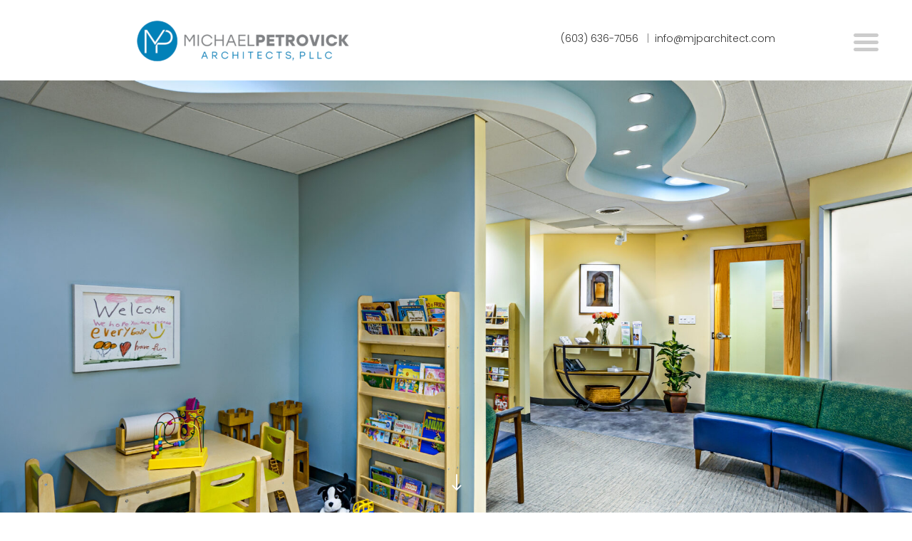

--- FILE ---
content_type: text/html; charset=utf-8
request_url: https://www.google.com/recaptcha/enterprise/anchor?ar=1&k=6LdGZJsoAAAAAIwMJHRwqiAHA6A_6ZP6bTYpbgSX&co=aHR0cHM6Ly9tanBhcmNoaXRlY3QuY29tOjQ0Mw..&hl=en&v=N67nZn4AqZkNcbeMu4prBgzg&size=invisible&badge=inline&anchor-ms=20000&execute-ms=30000&cb=mf1dz51zym5s
body_size: 48567
content:
<!DOCTYPE HTML><html dir="ltr" lang="en"><head><meta http-equiv="Content-Type" content="text/html; charset=UTF-8">
<meta http-equiv="X-UA-Compatible" content="IE=edge">
<title>reCAPTCHA</title>
<style type="text/css">
/* cyrillic-ext */
@font-face {
  font-family: 'Roboto';
  font-style: normal;
  font-weight: 400;
  font-stretch: 100%;
  src: url(//fonts.gstatic.com/s/roboto/v48/KFO7CnqEu92Fr1ME7kSn66aGLdTylUAMa3GUBHMdazTgWw.woff2) format('woff2');
  unicode-range: U+0460-052F, U+1C80-1C8A, U+20B4, U+2DE0-2DFF, U+A640-A69F, U+FE2E-FE2F;
}
/* cyrillic */
@font-face {
  font-family: 'Roboto';
  font-style: normal;
  font-weight: 400;
  font-stretch: 100%;
  src: url(//fonts.gstatic.com/s/roboto/v48/KFO7CnqEu92Fr1ME7kSn66aGLdTylUAMa3iUBHMdazTgWw.woff2) format('woff2');
  unicode-range: U+0301, U+0400-045F, U+0490-0491, U+04B0-04B1, U+2116;
}
/* greek-ext */
@font-face {
  font-family: 'Roboto';
  font-style: normal;
  font-weight: 400;
  font-stretch: 100%;
  src: url(//fonts.gstatic.com/s/roboto/v48/KFO7CnqEu92Fr1ME7kSn66aGLdTylUAMa3CUBHMdazTgWw.woff2) format('woff2');
  unicode-range: U+1F00-1FFF;
}
/* greek */
@font-face {
  font-family: 'Roboto';
  font-style: normal;
  font-weight: 400;
  font-stretch: 100%;
  src: url(//fonts.gstatic.com/s/roboto/v48/KFO7CnqEu92Fr1ME7kSn66aGLdTylUAMa3-UBHMdazTgWw.woff2) format('woff2');
  unicode-range: U+0370-0377, U+037A-037F, U+0384-038A, U+038C, U+038E-03A1, U+03A3-03FF;
}
/* math */
@font-face {
  font-family: 'Roboto';
  font-style: normal;
  font-weight: 400;
  font-stretch: 100%;
  src: url(//fonts.gstatic.com/s/roboto/v48/KFO7CnqEu92Fr1ME7kSn66aGLdTylUAMawCUBHMdazTgWw.woff2) format('woff2');
  unicode-range: U+0302-0303, U+0305, U+0307-0308, U+0310, U+0312, U+0315, U+031A, U+0326-0327, U+032C, U+032F-0330, U+0332-0333, U+0338, U+033A, U+0346, U+034D, U+0391-03A1, U+03A3-03A9, U+03B1-03C9, U+03D1, U+03D5-03D6, U+03F0-03F1, U+03F4-03F5, U+2016-2017, U+2034-2038, U+203C, U+2040, U+2043, U+2047, U+2050, U+2057, U+205F, U+2070-2071, U+2074-208E, U+2090-209C, U+20D0-20DC, U+20E1, U+20E5-20EF, U+2100-2112, U+2114-2115, U+2117-2121, U+2123-214F, U+2190, U+2192, U+2194-21AE, U+21B0-21E5, U+21F1-21F2, U+21F4-2211, U+2213-2214, U+2216-22FF, U+2308-230B, U+2310, U+2319, U+231C-2321, U+2336-237A, U+237C, U+2395, U+239B-23B7, U+23D0, U+23DC-23E1, U+2474-2475, U+25AF, U+25B3, U+25B7, U+25BD, U+25C1, U+25CA, U+25CC, U+25FB, U+266D-266F, U+27C0-27FF, U+2900-2AFF, U+2B0E-2B11, U+2B30-2B4C, U+2BFE, U+3030, U+FF5B, U+FF5D, U+1D400-1D7FF, U+1EE00-1EEFF;
}
/* symbols */
@font-face {
  font-family: 'Roboto';
  font-style: normal;
  font-weight: 400;
  font-stretch: 100%;
  src: url(//fonts.gstatic.com/s/roboto/v48/KFO7CnqEu92Fr1ME7kSn66aGLdTylUAMaxKUBHMdazTgWw.woff2) format('woff2');
  unicode-range: U+0001-000C, U+000E-001F, U+007F-009F, U+20DD-20E0, U+20E2-20E4, U+2150-218F, U+2190, U+2192, U+2194-2199, U+21AF, U+21E6-21F0, U+21F3, U+2218-2219, U+2299, U+22C4-22C6, U+2300-243F, U+2440-244A, U+2460-24FF, U+25A0-27BF, U+2800-28FF, U+2921-2922, U+2981, U+29BF, U+29EB, U+2B00-2BFF, U+4DC0-4DFF, U+FFF9-FFFB, U+10140-1018E, U+10190-1019C, U+101A0, U+101D0-101FD, U+102E0-102FB, U+10E60-10E7E, U+1D2C0-1D2D3, U+1D2E0-1D37F, U+1F000-1F0FF, U+1F100-1F1AD, U+1F1E6-1F1FF, U+1F30D-1F30F, U+1F315, U+1F31C, U+1F31E, U+1F320-1F32C, U+1F336, U+1F378, U+1F37D, U+1F382, U+1F393-1F39F, U+1F3A7-1F3A8, U+1F3AC-1F3AF, U+1F3C2, U+1F3C4-1F3C6, U+1F3CA-1F3CE, U+1F3D4-1F3E0, U+1F3ED, U+1F3F1-1F3F3, U+1F3F5-1F3F7, U+1F408, U+1F415, U+1F41F, U+1F426, U+1F43F, U+1F441-1F442, U+1F444, U+1F446-1F449, U+1F44C-1F44E, U+1F453, U+1F46A, U+1F47D, U+1F4A3, U+1F4B0, U+1F4B3, U+1F4B9, U+1F4BB, U+1F4BF, U+1F4C8-1F4CB, U+1F4D6, U+1F4DA, U+1F4DF, U+1F4E3-1F4E6, U+1F4EA-1F4ED, U+1F4F7, U+1F4F9-1F4FB, U+1F4FD-1F4FE, U+1F503, U+1F507-1F50B, U+1F50D, U+1F512-1F513, U+1F53E-1F54A, U+1F54F-1F5FA, U+1F610, U+1F650-1F67F, U+1F687, U+1F68D, U+1F691, U+1F694, U+1F698, U+1F6AD, U+1F6B2, U+1F6B9-1F6BA, U+1F6BC, U+1F6C6-1F6CF, U+1F6D3-1F6D7, U+1F6E0-1F6EA, U+1F6F0-1F6F3, U+1F6F7-1F6FC, U+1F700-1F7FF, U+1F800-1F80B, U+1F810-1F847, U+1F850-1F859, U+1F860-1F887, U+1F890-1F8AD, U+1F8B0-1F8BB, U+1F8C0-1F8C1, U+1F900-1F90B, U+1F93B, U+1F946, U+1F984, U+1F996, U+1F9E9, U+1FA00-1FA6F, U+1FA70-1FA7C, U+1FA80-1FA89, U+1FA8F-1FAC6, U+1FACE-1FADC, U+1FADF-1FAE9, U+1FAF0-1FAF8, U+1FB00-1FBFF;
}
/* vietnamese */
@font-face {
  font-family: 'Roboto';
  font-style: normal;
  font-weight: 400;
  font-stretch: 100%;
  src: url(//fonts.gstatic.com/s/roboto/v48/KFO7CnqEu92Fr1ME7kSn66aGLdTylUAMa3OUBHMdazTgWw.woff2) format('woff2');
  unicode-range: U+0102-0103, U+0110-0111, U+0128-0129, U+0168-0169, U+01A0-01A1, U+01AF-01B0, U+0300-0301, U+0303-0304, U+0308-0309, U+0323, U+0329, U+1EA0-1EF9, U+20AB;
}
/* latin-ext */
@font-face {
  font-family: 'Roboto';
  font-style: normal;
  font-weight: 400;
  font-stretch: 100%;
  src: url(//fonts.gstatic.com/s/roboto/v48/KFO7CnqEu92Fr1ME7kSn66aGLdTylUAMa3KUBHMdazTgWw.woff2) format('woff2');
  unicode-range: U+0100-02BA, U+02BD-02C5, U+02C7-02CC, U+02CE-02D7, U+02DD-02FF, U+0304, U+0308, U+0329, U+1D00-1DBF, U+1E00-1E9F, U+1EF2-1EFF, U+2020, U+20A0-20AB, U+20AD-20C0, U+2113, U+2C60-2C7F, U+A720-A7FF;
}
/* latin */
@font-face {
  font-family: 'Roboto';
  font-style: normal;
  font-weight: 400;
  font-stretch: 100%;
  src: url(//fonts.gstatic.com/s/roboto/v48/KFO7CnqEu92Fr1ME7kSn66aGLdTylUAMa3yUBHMdazQ.woff2) format('woff2');
  unicode-range: U+0000-00FF, U+0131, U+0152-0153, U+02BB-02BC, U+02C6, U+02DA, U+02DC, U+0304, U+0308, U+0329, U+2000-206F, U+20AC, U+2122, U+2191, U+2193, U+2212, U+2215, U+FEFF, U+FFFD;
}
/* cyrillic-ext */
@font-face {
  font-family: 'Roboto';
  font-style: normal;
  font-weight: 500;
  font-stretch: 100%;
  src: url(//fonts.gstatic.com/s/roboto/v48/KFO7CnqEu92Fr1ME7kSn66aGLdTylUAMa3GUBHMdazTgWw.woff2) format('woff2');
  unicode-range: U+0460-052F, U+1C80-1C8A, U+20B4, U+2DE0-2DFF, U+A640-A69F, U+FE2E-FE2F;
}
/* cyrillic */
@font-face {
  font-family: 'Roboto';
  font-style: normal;
  font-weight: 500;
  font-stretch: 100%;
  src: url(//fonts.gstatic.com/s/roboto/v48/KFO7CnqEu92Fr1ME7kSn66aGLdTylUAMa3iUBHMdazTgWw.woff2) format('woff2');
  unicode-range: U+0301, U+0400-045F, U+0490-0491, U+04B0-04B1, U+2116;
}
/* greek-ext */
@font-face {
  font-family: 'Roboto';
  font-style: normal;
  font-weight: 500;
  font-stretch: 100%;
  src: url(//fonts.gstatic.com/s/roboto/v48/KFO7CnqEu92Fr1ME7kSn66aGLdTylUAMa3CUBHMdazTgWw.woff2) format('woff2');
  unicode-range: U+1F00-1FFF;
}
/* greek */
@font-face {
  font-family: 'Roboto';
  font-style: normal;
  font-weight: 500;
  font-stretch: 100%;
  src: url(//fonts.gstatic.com/s/roboto/v48/KFO7CnqEu92Fr1ME7kSn66aGLdTylUAMa3-UBHMdazTgWw.woff2) format('woff2');
  unicode-range: U+0370-0377, U+037A-037F, U+0384-038A, U+038C, U+038E-03A1, U+03A3-03FF;
}
/* math */
@font-face {
  font-family: 'Roboto';
  font-style: normal;
  font-weight: 500;
  font-stretch: 100%;
  src: url(//fonts.gstatic.com/s/roboto/v48/KFO7CnqEu92Fr1ME7kSn66aGLdTylUAMawCUBHMdazTgWw.woff2) format('woff2');
  unicode-range: U+0302-0303, U+0305, U+0307-0308, U+0310, U+0312, U+0315, U+031A, U+0326-0327, U+032C, U+032F-0330, U+0332-0333, U+0338, U+033A, U+0346, U+034D, U+0391-03A1, U+03A3-03A9, U+03B1-03C9, U+03D1, U+03D5-03D6, U+03F0-03F1, U+03F4-03F5, U+2016-2017, U+2034-2038, U+203C, U+2040, U+2043, U+2047, U+2050, U+2057, U+205F, U+2070-2071, U+2074-208E, U+2090-209C, U+20D0-20DC, U+20E1, U+20E5-20EF, U+2100-2112, U+2114-2115, U+2117-2121, U+2123-214F, U+2190, U+2192, U+2194-21AE, U+21B0-21E5, U+21F1-21F2, U+21F4-2211, U+2213-2214, U+2216-22FF, U+2308-230B, U+2310, U+2319, U+231C-2321, U+2336-237A, U+237C, U+2395, U+239B-23B7, U+23D0, U+23DC-23E1, U+2474-2475, U+25AF, U+25B3, U+25B7, U+25BD, U+25C1, U+25CA, U+25CC, U+25FB, U+266D-266F, U+27C0-27FF, U+2900-2AFF, U+2B0E-2B11, U+2B30-2B4C, U+2BFE, U+3030, U+FF5B, U+FF5D, U+1D400-1D7FF, U+1EE00-1EEFF;
}
/* symbols */
@font-face {
  font-family: 'Roboto';
  font-style: normal;
  font-weight: 500;
  font-stretch: 100%;
  src: url(//fonts.gstatic.com/s/roboto/v48/KFO7CnqEu92Fr1ME7kSn66aGLdTylUAMaxKUBHMdazTgWw.woff2) format('woff2');
  unicode-range: U+0001-000C, U+000E-001F, U+007F-009F, U+20DD-20E0, U+20E2-20E4, U+2150-218F, U+2190, U+2192, U+2194-2199, U+21AF, U+21E6-21F0, U+21F3, U+2218-2219, U+2299, U+22C4-22C6, U+2300-243F, U+2440-244A, U+2460-24FF, U+25A0-27BF, U+2800-28FF, U+2921-2922, U+2981, U+29BF, U+29EB, U+2B00-2BFF, U+4DC0-4DFF, U+FFF9-FFFB, U+10140-1018E, U+10190-1019C, U+101A0, U+101D0-101FD, U+102E0-102FB, U+10E60-10E7E, U+1D2C0-1D2D3, U+1D2E0-1D37F, U+1F000-1F0FF, U+1F100-1F1AD, U+1F1E6-1F1FF, U+1F30D-1F30F, U+1F315, U+1F31C, U+1F31E, U+1F320-1F32C, U+1F336, U+1F378, U+1F37D, U+1F382, U+1F393-1F39F, U+1F3A7-1F3A8, U+1F3AC-1F3AF, U+1F3C2, U+1F3C4-1F3C6, U+1F3CA-1F3CE, U+1F3D4-1F3E0, U+1F3ED, U+1F3F1-1F3F3, U+1F3F5-1F3F7, U+1F408, U+1F415, U+1F41F, U+1F426, U+1F43F, U+1F441-1F442, U+1F444, U+1F446-1F449, U+1F44C-1F44E, U+1F453, U+1F46A, U+1F47D, U+1F4A3, U+1F4B0, U+1F4B3, U+1F4B9, U+1F4BB, U+1F4BF, U+1F4C8-1F4CB, U+1F4D6, U+1F4DA, U+1F4DF, U+1F4E3-1F4E6, U+1F4EA-1F4ED, U+1F4F7, U+1F4F9-1F4FB, U+1F4FD-1F4FE, U+1F503, U+1F507-1F50B, U+1F50D, U+1F512-1F513, U+1F53E-1F54A, U+1F54F-1F5FA, U+1F610, U+1F650-1F67F, U+1F687, U+1F68D, U+1F691, U+1F694, U+1F698, U+1F6AD, U+1F6B2, U+1F6B9-1F6BA, U+1F6BC, U+1F6C6-1F6CF, U+1F6D3-1F6D7, U+1F6E0-1F6EA, U+1F6F0-1F6F3, U+1F6F7-1F6FC, U+1F700-1F7FF, U+1F800-1F80B, U+1F810-1F847, U+1F850-1F859, U+1F860-1F887, U+1F890-1F8AD, U+1F8B0-1F8BB, U+1F8C0-1F8C1, U+1F900-1F90B, U+1F93B, U+1F946, U+1F984, U+1F996, U+1F9E9, U+1FA00-1FA6F, U+1FA70-1FA7C, U+1FA80-1FA89, U+1FA8F-1FAC6, U+1FACE-1FADC, U+1FADF-1FAE9, U+1FAF0-1FAF8, U+1FB00-1FBFF;
}
/* vietnamese */
@font-face {
  font-family: 'Roboto';
  font-style: normal;
  font-weight: 500;
  font-stretch: 100%;
  src: url(//fonts.gstatic.com/s/roboto/v48/KFO7CnqEu92Fr1ME7kSn66aGLdTylUAMa3OUBHMdazTgWw.woff2) format('woff2');
  unicode-range: U+0102-0103, U+0110-0111, U+0128-0129, U+0168-0169, U+01A0-01A1, U+01AF-01B0, U+0300-0301, U+0303-0304, U+0308-0309, U+0323, U+0329, U+1EA0-1EF9, U+20AB;
}
/* latin-ext */
@font-face {
  font-family: 'Roboto';
  font-style: normal;
  font-weight: 500;
  font-stretch: 100%;
  src: url(//fonts.gstatic.com/s/roboto/v48/KFO7CnqEu92Fr1ME7kSn66aGLdTylUAMa3KUBHMdazTgWw.woff2) format('woff2');
  unicode-range: U+0100-02BA, U+02BD-02C5, U+02C7-02CC, U+02CE-02D7, U+02DD-02FF, U+0304, U+0308, U+0329, U+1D00-1DBF, U+1E00-1E9F, U+1EF2-1EFF, U+2020, U+20A0-20AB, U+20AD-20C0, U+2113, U+2C60-2C7F, U+A720-A7FF;
}
/* latin */
@font-face {
  font-family: 'Roboto';
  font-style: normal;
  font-weight: 500;
  font-stretch: 100%;
  src: url(//fonts.gstatic.com/s/roboto/v48/KFO7CnqEu92Fr1ME7kSn66aGLdTylUAMa3yUBHMdazQ.woff2) format('woff2');
  unicode-range: U+0000-00FF, U+0131, U+0152-0153, U+02BB-02BC, U+02C6, U+02DA, U+02DC, U+0304, U+0308, U+0329, U+2000-206F, U+20AC, U+2122, U+2191, U+2193, U+2212, U+2215, U+FEFF, U+FFFD;
}
/* cyrillic-ext */
@font-face {
  font-family: 'Roboto';
  font-style: normal;
  font-weight: 900;
  font-stretch: 100%;
  src: url(//fonts.gstatic.com/s/roboto/v48/KFO7CnqEu92Fr1ME7kSn66aGLdTylUAMa3GUBHMdazTgWw.woff2) format('woff2');
  unicode-range: U+0460-052F, U+1C80-1C8A, U+20B4, U+2DE0-2DFF, U+A640-A69F, U+FE2E-FE2F;
}
/* cyrillic */
@font-face {
  font-family: 'Roboto';
  font-style: normal;
  font-weight: 900;
  font-stretch: 100%;
  src: url(//fonts.gstatic.com/s/roboto/v48/KFO7CnqEu92Fr1ME7kSn66aGLdTylUAMa3iUBHMdazTgWw.woff2) format('woff2');
  unicode-range: U+0301, U+0400-045F, U+0490-0491, U+04B0-04B1, U+2116;
}
/* greek-ext */
@font-face {
  font-family: 'Roboto';
  font-style: normal;
  font-weight: 900;
  font-stretch: 100%;
  src: url(//fonts.gstatic.com/s/roboto/v48/KFO7CnqEu92Fr1ME7kSn66aGLdTylUAMa3CUBHMdazTgWw.woff2) format('woff2');
  unicode-range: U+1F00-1FFF;
}
/* greek */
@font-face {
  font-family: 'Roboto';
  font-style: normal;
  font-weight: 900;
  font-stretch: 100%;
  src: url(//fonts.gstatic.com/s/roboto/v48/KFO7CnqEu92Fr1ME7kSn66aGLdTylUAMa3-UBHMdazTgWw.woff2) format('woff2');
  unicode-range: U+0370-0377, U+037A-037F, U+0384-038A, U+038C, U+038E-03A1, U+03A3-03FF;
}
/* math */
@font-face {
  font-family: 'Roboto';
  font-style: normal;
  font-weight: 900;
  font-stretch: 100%;
  src: url(//fonts.gstatic.com/s/roboto/v48/KFO7CnqEu92Fr1ME7kSn66aGLdTylUAMawCUBHMdazTgWw.woff2) format('woff2');
  unicode-range: U+0302-0303, U+0305, U+0307-0308, U+0310, U+0312, U+0315, U+031A, U+0326-0327, U+032C, U+032F-0330, U+0332-0333, U+0338, U+033A, U+0346, U+034D, U+0391-03A1, U+03A3-03A9, U+03B1-03C9, U+03D1, U+03D5-03D6, U+03F0-03F1, U+03F4-03F5, U+2016-2017, U+2034-2038, U+203C, U+2040, U+2043, U+2047, U+2050, U+2057, U+205F, U+2070-2071, U+2074-208E, U+2090-209C, U+20D0-20DC, U+20E1, U+20E5-20EF, U+2100-2112, U+2114-2115, U+2117-2121, U+2123-214F, U+2190, U+2192, U+2194-21AE, U+21B0-21E5, U+21F1-21F2, U+21F4-2211, U+2213-2214, U+2216-22FF, U+2308-230B, U+2310, U+2319, U+231C-2321, U+2336-237A, U+237C, U+2395, U+239B-23B7, U+23D0, U+23DC-23E1, U+2474-2475, U+25AF, U+25B3, U+25B7, U+25BD, U+25C1, U+25CA, U+25CC, U+25FB, U+266D-266F, U+27C0-27FF, U+2900-2AFF, U+2B0E-2B11, U+2B30-2B4C, U+2BFE, U+3030, U+FF5B, U+FF5D, U+1D400-1D7FF, U+1EE00-1EEFF;
}
/* symbols */
@font-face {
  font-family: 'Roboto';
  font-style: normal;
  font-weight: 900;
  font-stretch: 100%;
  src: url(//fonts.gstatic.com/s/roboto/v48/KFO7CnqEu92Fr1ME7kSn66aGLdTylUAMaxKUBHMdazTgWw.woff2) format('woff2');
  unicode-range: U+0001-000C, U+000E-001F, U+007F-009F, U+20DD-20E0, U+20E2-20E4, U+2150-218F, U+2190, U+2192, U+2194-2199, U+21AF, U+21E6-21F0, U+21F3, U+2218-2219, U+2299, U+22C4-22C6, U+2300-243F, U+2440-244A, U+2460-24FF, U+25A0-27BF, U+2800-28FF, U+2921-2922, U+2981, U+29BF, U+29EB, U+2B00-2BFF, U+4DC0-4DFF, U+FFF9-FFFB, U+10140-1018E, U+10190-1019C, U+101A0, U+101D0-101FD, U+102E0-102FB, U+10E60-10E7E, U+1D2C0-1D2D3, U+1D2E0-1D37F, U+1F000-1F0FF, U+1F100-1F1AD, U+1F1E6-1F1FF, U+1F30D-1F30F, U+1F315, U+1F31C, U+1F31E, U+1F320-1F32C, U+1F336, U+1F378, U+1F37D, U+1F382, U+1F393-1F39F, U+1F3A7-1F3A8, U+1F3AC-1F3AF, U+1F3C2, U+1F3C4-1F3C6, U+1F3CA-1F3CE, U+1F3D4-1F3E0, U+1F3ED, U+1F3F1-1F3F3, U+1F3F5-1F3F7, U+1F408, U+1F415, U+1F41F, U+1F426, U+1F43F, U+1F441-1F442, U+1F444, U+1F446-1F449, U+1F44C-1F44E, U+1F453, U+1F46A, U+1F47D, U+1F4A3, U+1F4B0, U+1F4B3, U+1F4B9, U+1F4BB, U+1F4BF, U+1F4C8-1F4CB, U+1F4D6, U+1F4DA, U+1F4DF, U+1F4E3-1F4E6, U+1F4EA-1F4ED, U+1F4F7, U+1F4F9-1F4FB, U+1F4FD-1F4FE, U+1F503, U+1F507-1F50B, U+1F50D, U+1F512-1F513, U+1F53E-1F54A, U+1F54F-1F5FA, U+1F610, U+1F650-1F67F, U+1F687, U+1F68D, U+1F691, U+1F694, U+1F698, U+1F6AD, U+1F6B2, U+1F6B9-1F6BA, U+1F6BC, U+1F6C6-1F6CF, U+1F6D3-1F6D7, U+1F6E0-1F6EA, U+1F6F0-1F6F3, U+1F6F7-1F6FC, U+1F700-1F7FF, U+1F800-1F80B, U+1F810-1F847, U+1F850-1F859, U+1F860-1F887, U+1F890-1F8AD, U+1F8B0-1F8BB, U+1F8C0-1F8C1, U+1F900-1F90B, U+1F93B, U+1F946, U+1F984, U+1F996, U+1F9E9, U+1FA00-1FA6F, U+1FA70-1FA7C, U+1FA80-1FA89, U+1FA8F-1FAC6, U+1FACE-1FADC, U+1FADF-1FAE9, U+1FAF0-1FAF8, U+1FB00-1FBFF;
}
/* vietnamese */
@font-face {
  font-family: 'Roboto';
  font-style: normal;
  font-weight: 900;
  font-stretch: 100%;
  src: url(//fonts.gstatic.com/s/roboto/v48/KFO7CnqEu92Fr1ME7kSn66aGLdTylUAMa3OUBHMdazTgWw.woff2) format('woff2');
  unicode-range: U+0102-0103, U+0110-0111, U+0128-0129, U+0168-0169, U+01A0-01A1, U+01AF-01B0, U+0300-0301, U+0303-0304, U+0308-0309, U+0323, U+0329, U+1EA0-1EF9, U+20AB;
}
/* latin-ext */
@font-face {
  font-family: 'Roboto';
  font-style: normal;
  font-weight: 900;
  font-stretch: 100%;
  src: url(//fonts.gstatic.com/s/roboto/v48/KFO7CnqEu92Fr1ME7kSn66aGLdTylUAMa3KUBHMdazTgWw.woff2) format('woff2');
  unicode-range: U+0100-02BA, U+02BD-02C5, U+02C7-02CC, U+02CE-02D7, U+02DD-02FF, U+0304, U+0308, U+0329, U+1D00-1DBF, U+1E00-1E9F, U+1EF2-1EFF, U+2020, U+20A0-20AB, U+20AD-20C0, U+2113, U+2C60-2C7F, U+A720-A7FF;
}
/* latin */
@font-face {
  font-family: 'Roboto';
  font-style: normal;
  font-weight: 900;
  font-stretch: 100%;
  src: url(//fonts.gstatic.com/s/roboto/v48/KFO7CnqEu92Fr1ME7kSn66aGLdTylUAMa3yUBHMdazQ.woff2) format('woff2');
  unicode-range: U+0000-00FF, U+0131, U+0152-0153, U+02BB-02BC, U+02C6, U+02DA, U+02DC, U+0304, U+0308, U+0329, U+2000-206F, U+20AC, U+2122, U+2191, U+2193, U+2212, U+2215, U+FEFF, U+FFFD;
}

</style>
<link rel="stylesheet" type="text/css" href="https://www.gstatic.com/recaptcha/releases/N67nZn4AqZkNcbeMu4prBgzg/styles__ltr.css">
<script nonce="QoJnnqnrdyIb6MMqo8Cknw" type="text/javascript">window['__recaptcha_api'] = 'https://www.google.com/recaptcha/enterprise/';</script>
<script type="text/javascript" src="https://www.gstatic.com/recaptcha/releases/N67nZn4AqZkNcbeMu4prBgzg/recaptcha__en.js" nonce="QoJnnqnrdyIb6MMqo8Cknw">
      
    </script></head>
<body><div id="rc-anchor-alert" class="rc-anchor-alert">This reCAPTCHA is for testing purposes only. Please report to the site admin if you are seeing this.</div>
<input type="hidden" id="recaptcha-token" value="[base64]">
<script type="text/javascript" nonce="QoJnnqnrdyIb6MMqo8Cknw">
      recaptcha.anchor.Main.init("[\x22ainput\x22,[\x22bgdata\x22,\x22\x22,\[base64]/[base64]/[base64]/ZyhXLGgpOnEoW04sMjEsbF0sVywwKSxoKSxmYWxzZSxmYWxzZSl9Y2F0Y2goayl7RygzNTgsVyk/[base64]/[base64]/[base64]/[base64]/[base64]/[base64]/[base64]/bmV3IEJbT10oRFswXSk6dz09Mj9uZXcgQltPXShEWzBdLERbMV0pOnc9PTM/bmV3IEJbT10oRFswXSxEWzFdLERbMl0pOnc9PTQ/[base64]/[base64]/[base64]/[base64]/[base64]\\u003d\x22,\[base64]\\u003d\\u003d\x22,\x22wrfCj8OdWcO4ZT3CvMONw4dFw7/[base64]/CtMKtwpbDj8O+cUdFBG7DvH4vbjF+PcO7wr7Cv1xVZ25HVy/Ck8KoUMOnR8OYLsKoAsO9wqlOFCHDlcOqC2DDocKbw70mK8OLw69Mwq/CglVEwqzDpHU2AMOgVcO5YsOEYmPCrXHDijVBwqHDqCvCjlEfIUbDpcKKDcOcVRbDonl0OMKhwo9iEAfCrSJtw4RSw67CocOdwo13fGLChRHCkyYXw4nDhyM4wrHDiUF0woHCs315w4bCuCUbwqIxw5kawqkaw7lpw6ICL8KkwrzDkkvCocO0NcKafcKWwp/CtQl1Zj8zV8Kuw7DCnsOYJsKIwqdswpQlNQx7wq7Cg1A8w7nCjQh+w5/[base64]/Cq8KFw6TCgsO9QsOnw7gYwo/CmMK/IkYPUzIzCcKXwqXCv1HDnlTClxEswo0cwrjClsOoMcK/GAHDlUULb8OfworCtUxWfmktwqzCrwh3w6ZOUW3DgybCnXE+GcKaw4HDucKdw7o5JWDDoMOBwo3CqMO/AsOvQMO/f8Kbw43DkFTDgADDscOxKsKQLA3CiAN2IMOowrUjEMOAwqssE8K5w4pOwpBzKMOuwqDDgMKTSTcXw7rDlsKvISfDh1XCnMOkETXDixhWLUZJw7nCnXnDjiTDuTo3R1/[base64]/DqMOwwq42FcKkWsKxAXrCv1Ayw6HCm8OGwo4jw5vDr8K7wrbDi2UsBsO1wrrCsMKYw7RxRcO5DELDlcOWGxTDo8K+b8KUcnFFcGN1w4E4fEp8FsOnf8KHw7fDsMK9w649ecKjUcKSOBRqB8KPw7/[base64]/ChMOvw5RAQDZfHHXCuV05w6nChsOKw6HCgFwgwoLDsiQlw5PCijgpw6QeQcOZwrBJIsOpw74OWnkMw4nDgzdyA0RyXsKNw6kdSCgrYcOCEDXCgMKOIXHDt8KdH8O7OX/DtMKMw7tILcKYw69xwpfDrmg5w5bCuH/Dq0LCncKdwoXCmSloKsOfw4sIaT3CssKzTUhlw4pUK8OLTzFAc8O9wp4vVcO0w4nCn17DssKmwqR7wr5LM8OowpcpbX0lRQBew4RgUAnDlE1bw5fDpMOXWWMvTMKeBsK7NwdVwrbChwh6SEpSH8KUwrzDjxAow7Ncw7lnAVHDiFHDrsKKEMK/[base64]/CnMKaw5nCpik8wqJfw55EPMO4wonCiMO3wrHCucKPUk0qwqzClMKOXw/[base64]/CiXzDkcKMIVsVw6pfacKUw7csw7B4w5jDmmrDo21dw5URwpI/w6DDscOAwo/Do8Kgw6Z6McKcw5XDhivDnMKVCgDChUPDqMOoNSDDjsK/WmnDn8O1wp8mVxQiwrzCtWgpW8KwTMOyw57DoiXDk8K7ccOUwr3DpihSAS/[base64]/CkV/[base64]/[base64]/CoMKHwp3DqGvDuVXDvmpbw4h2wrdMwr7CowFWwr/CuD0fBsOCwr1Ew5HCjcKyw5o+wqIPIcKKfGbDg3J9PcKfMB84woDCrcODJ8OKPVYww6gcTMKBLsKUw4hww6bCkMO0eAc8w5EUwonCoi7CmcOaUMOFPTjDocOdwqtRw6k+w7HDk3jDrmd2w747EzjCgCEhQ8OAwqzDuQsHw7/[base64]/w5BLwrXCj8OAw7bCg2NyVgfCocKYwq3DsEJ9woV8wrnCqwRxwp/Cpw3DvcKyw6Znw4/DmsO1wqJIUMO5GcOdwqTDosK1w7svciMtw45Ewr3CoBXCijspcjoSaH3CusKWScKVwqpnE8OnUMKGCRxufsO2DAsEwpBMw54ef8KVDcO6woDCg1DCvhEmA8Khwq/DpAMedsKAKsO0JWE9w5nDo8O3LFrDgcK/w4YXZBfDoMOvw55LXsO/dFDDnU1FwotywpvDhMOSdsOZwpfCjsK0wpLCl3RVw67CnsKxFDbDnMOSw71gDcKRFSU7JMK5dsOMw6rDpkQvBMOITsKyw63CmB/[base64]/wqfClcOlwqjDvhwoe8KzVsK+B8KGwoA3a8KRKMKBwojDrWLCksOUwrR4wpjClj8BAF/CicOMwqR9G2YSw5V/w6t6EsKUw5vDg38Rw70DCS3DrcKYw55kw7HDscOIS8KBVQhFcyN+SsKJwpnCkcOuHC5Mw6ZEw6DDk8Ovw582w7HDtzkFwpHCuSfDnXrCucK9wqFQwo7ClMOdwpsZw4vDjcOlw4zDm8OTZ8OQAVzDn3I1wo/Co8KWwqJIwp7DpcOtwrgJPiTDvcOQw58QwqVUwpvCtDVlw4w2wrTDnWxdwpZAMHXClMKow7kMdVAvwrXCrMOYIFJvHsKvw7k1w45KUjZ7a8KSw7QXElBmcj8Rw6B7XcOaw6l/wp8ow4XCg8KGw4AoI8KsVTDDh8OPw6bCrcKCw5lEV8OsUMOOw6fCoR9uHsKzw77DrsKmwpcpwqTDoAo2UMKgXU8jM8Olw4YNWMOKQ8OOCHzCmXdQKcKZCQ7DksOYGnDCisK1w5PDocKnM8OzwqTDj2HCusOaw7zDjTjDvGnCkcOZHsKWw4c4FUx/wqIpJj00w5XCs8KSw7fCl8KkwqDDm8OAwo9vYMOfw6/Cv8O+w5YVXTbCnFY9F1MXw6oew6QawoPCnUvCpk47DRTDqsKaWk/[base64]/KTLCq8OcwoLDn8KLwqPDqSrDjkc0w73Cn8OPQ8OmaQDCu3rDvEnCg8KXWgQCRi/DnX7DosKow4dJQDwrw6DDqTJHXmPCgSLChjAzCjDDm8KBDMOZUA9Zw5ZdF8KuwqY3UGUQQMOow5rCvsKqBQp2w47DocK1MmoWf8OdJMOzTQ7Cl28Mwp/DnMKgwpcLDwvDgsO8KsKzQFjCnXrCgcKvZlQ9Aj7Ck8ODwrAIwrNRIMKjeMKNwpbCjMOmPU0WwqY2V8OAL8Ovw6vCm2FDN8KswqdyIioqJsO+w7DCokfDgsOSw6PDgMK/w5PDvsKjC8K9ZjcdX27DssKdw5MgH8Omw6DCq03CmMO8w4XCosKQw4bDs8Kgw6XChcK8wogyw7BVw6jCosKjUyPDtsK9KD5gw6UzBwA/w5HDrX3CkkLCmMOUw6UzGkDCkCJxw5/Ck13DvcKKX8KNY8O3RDDCmMKNaHfDnVgYScK0YMOww7wkw55GMC1hwqdrw6oQF8OoCcKCwpZ4E8OWw47CpsK8KA5Qw7k1w7LDry5gw5/[base64]/DkcK/PcO8DcO4AQoYw79Tw57Ct8K5w4rDg8OTLcOrwq4fwqoRXcONwpnCi3RCY8OEFcKywpJlK0/DjkzDoQ3DvU7DssKVw69kwq3Dh8Ktw7YROGnCuwLDkTRtwpAlQWfCnHjCjsK1w6hcOFszw6PClcKowoPCiMK9EAEkwp4Ow4V9CyJLPsKpCyvDo8OdwqzCoMOGw4zDksOCwo3CujfCo8OVGjDDvQ8XGnlNworDo8OhD8KOK8KEKV3DjsKNw7QPSMKoCWRtZMKtT8K9RQ/ChGDCnMOMwoXDm8KtbsOawpnDtMOlw5vDsXccw7Etw7kgPV8QVgFawrfDpXbCn1rCoizDuBfDjWbDq2/DncOVw5wbJ1XDgl9rWsOQwqE1wrTDh8Kwwrpnw4UWHsOBPMKKwqVGH8K8wp/CuMKqw6ZEw59ow4QZwqdXBsOfwqpPHR/DqVo/w6zDgAPCmMOTwpovMHnCoiNMwocgwqYNHsOlb8O+wo0Nw4J3w5NqwpBXdE/DpBvDnyLDoAVZw47Dq8KEWcOzw7vDpsK8wr7DmsK+woTDpcKWw7/[base64]/wpJ8wqvDkcKhw5kAw7vDjB4Qw4fCl8OmwqTDscOvwq/Cn8KBH8KMLcK4VTxjecO3DsK3CcKPw5ApwpVdQhclasOHw7Myc8OuwrrDv8OcwqY+PC7CscOEDsOtwoHDlEzDsg8jwogUwrR0wrQVJcO+Z8K+w7gUGW/[base64]/[base64]/DnSjDucO3w7New7rCi8Oywr1JwqxCwogwwoA4w4jDj8KLUTXDoC/CvyvCj8OVccOyQ8KfVcOcQsOwO8KuHy5GRCrCusKtFsOQwqsHFCVzMMOzw6IaOMKyEMOyK8KRwr/DosOPwpcoRcOKGiTCqifDt07CrT7CuUhfwr9SRmxeXcKqwr7CtGLDmCJUwpfCq17DvsKyV8KAw6lVwp3Dv8ObwpYrwqfCssKSw71cwpJGwr7Dk8OSw6PCmj3DhzjCrsOUUwrCucKtC8Kzwq/CnXHDh8OWwpFKacKYwrJKVsOUKMKAw5NJcMK+w7XDhcKtUibCnizDjAcuw7ErcFRmIwXDtmHCjsOsLgl0w6U1wrtOw7PDoMKaw5c9IcKAw7hZw6QbwqvCnTXDuX3ChMK8w7XDvXfCp8Oew5TCh3XCmcKpa8KoNETCvRrClR3DgMOCK3xrwrHDt8Kww45/VQFiwrXDtmfDssKsVxnCgsO3w4DCucKiwrXCrMK5wpsawqDDpmvChiXDp3DDqcKuEDLDqsKjQMOSdcOmUXVow4bCnW/DtSEsw77Cp8OWwpxtM8KoZQBVGcO2w7lqwrzCv8ObB8OSIQtGwqfCsUXDmlUqBCHDnMKCwrJMw5lewp/Dk2zCkcOJTsOQwqwIL8O3DsKIw43DvSsXJsOeHU7ChVLDsyksUcOcw5XDsnxwecK+wrxDOMOWHw3CssKxZMKyFMOkEXnCgcO5EcO6RXwVRnnDrMKXB8Kyw5dzEUp1w5QOcsKMwrzCt8OOFsOZw7RraFLDj3nCmFFVLcK/[base64]/[base64]/DgDXDmUbCncOrDABGEHR0VcK7wrrCn1BXC0M0w4zCu8K9NMO3w59QMMOTPEEbBFDCu8KAATbCkmRoScKjwqXCksKtEsOfBMONK1zDjcOYwp/DkjDDvn9AScKgwqvDkMOew75fw6Mfw5vCgRDDszZ3AsOhwofCicK7CxR9KMK7w51Qwo7DmE3CscKsa0kLw6cdwrZ7fcKPTQYZO8OlVMOqwqPCmh81wpJawrrDmGMYwoQnw7zDoMKrJcKMw7PDsBhxw6tRMQEkw7HCu8KPw6/Di8K/WlfDu0DDjcKAYBkHMnvDqcKTIsODSgBrJjcrGWLDsMOMGXgvIVVywpbDlyLDvcOXw4tDw6PDo38bwqocwqxPRGzDjcOxCMKwwo/ClMKZa8OOfMOoFjttP2lPVjETwp7CvXHCt3YPJUvDlMKPOU3DmcKaZTjDlSd/TsKtZFbDt8KzwqXCqx0oeMKQY8OuwoMPwq/[base64]/NMK/w6bDq8KtwqldwohMC8KEKy7ClRXDm1/CmsKtCsODw5daGsO2acObwrjCv8OEGcKSRcKqw7DCqkQwCMKJbTPDqE/DsWLCh00rw48/Pl7DscKOwqzDuMKsLsKuB8K5esKtY8OmKncCwpMICGcPwrnCisOfBgDDq8KdKMOlw5AFw6YcV8O6w6vDqcKffMKUKB7DssOIIS1RYXXCjW4Pw4s0wrHDhcKmQMKmMMOpwqVXwro2IV5IBA/DoMOnw4XCscKIa3tvUMO4IyAyw6d1InR4RsKTQcOJfAfCpTrChgV9wrbCtE3DpAPCv05Ow5gXRWIYAcKTecKAED12DjlhHMOFw7DDsRHDjcOvw6jDtnDDrcKawrMyRVLCpMKjBsKFK2xXw7lYwpPChsKmw5/CsMKsw5MKTcOhw71mKsO/[base64]/w6PCl8OtwqEQOXHDlsOKw6PCuMK6d8KUKUfCuV12w6Zgw7TCsMKMwpjCmMKMVcKcw4JHwro5wqTCi8OyQUZEaHsCwohaw4IpwqvCocOSw7HDjl3Dk2bDvcOKOgXCusKmfcOnQ8KOXsKUbB3DrcOjwqcswoLCvm5tEn/[base64]/Dn8KXw68uB8KuXMKjw7zCkMKrw7RPwo7Ds8O5JMKCw7vCvlXCoTFOBsOIF0bCjWvCjx0Cai/[base64]/DrcKKf2nCgcO/SCbCmsOeSyg1wqNFwrg7wr3ColfDqsO2woFvJcO3JsKOKMKVYcKucsOKecOmEMKywoo2wrQUwqJEwp52UMK4b2fCl8OBYjAXGUAXDcOKJ8KGIMKpwp1kbGrCgl7Cn3HDv8OCw7RUQCbDssKKwp7CksOowo7Dt8O9w718QsK/[base64]/CqRfCtg7CujJKwpzDrinCqMOLQiEER8O+w4HDqxRjIBTCgcOvCcK8woPChjPDosOJFMOcHUBaUMO/fcOIZTUQS8OKCsK2wrjCnMOGwqXDngRaw4Zqw6PCiMO9GcKJBMKIFsKdAsK/[base64]/CjD1/w5jDrjtKw7rCnsKDwqjDnhs3wo3Ds3DCp8OoMsKlwofCpxEYwqgle2XCgMKjwo0CwqJDaGpmw4zDiURgwptHwrrDsU4HEw0nw5kNworDlFdJw61bw4PDvlLDvcOwOMOswoHDvMOWcMOrw78kHsKCwqwpw7cSw5fDkMKcHCk2w6rCgsOlwqpIw5/CuQbDtcKvOhrDhzFpwrTCp8KSw5JmwoBPQsKAPBlrMDVXeMK+R8OUwrd7fCXClcOse3/CjMOnwqfDtcKaw49aVsKbJMO3LcOUbEtlw7wqFDjDtsKcw50Ww4QaY1N4wqDDuCfDisOuw6tNwoRZZsODFcKuwrQ2wqwDwpzDgSnDv8KaFn5uwpHDijXCrW/CrnHDl0nCsD/Cv8O4w69zMsOJT1hyPcKCf8K9HDh5DxnCkwHDg8O+w7rCvAZ6wrMoSVAiw6Y1wrRzwqTCmT/CpE9rwoAbB2nDhsKkw6HCnsKhPm5jPsKwEGl5w5p4TcOMQsOZSMKOwopXw77DkcK7w7VVw491ZMK4wpXCsVXCtUtgwqDCvcK7GcKNw7czB3HCgELCqMKZE8KtPcKDPVzCtWADTMO/w4XCncOCwqhjw4rCuMKAFMOeH0lDB8O9DQhdGWXDm8KUwocxwpjDhV/[base64]/[base64]/[base64]/Ctn3ChHnDt0nDoEksYQhjS8KHHWHCi23Clk7DscKuw4PDpsORdcK+w68KZMKbL8ODwoLDmVXCrxMcJ8KowoZHCVlSH3giMsKYSGrDpMKSwoQTw5YKwopRJXLDtg/CucK6w5TDqGlNw5fCmH0mw4jDiSLClD0abyjDo8Krw6LCtcKhwr9/[base64]/[base64]/[base64]/[base64]/Co8K3wqc+GnUnw4bCj8O8wp11w6LDncOBw5ACesOmGnzClwZcY2jDqS3DpcOtwoNUwotNJjU3wrzCkAdGXlZeasOuw4bDkxjDrsOlLsO6IR5beHjCi2bCr8Ozw7/CgCrCrsKxDMK2w6Ipw6fDhMO3w7JQHcOIFcO5wrbCuSZiKzfDhyDCvWHDnMOJYcO2LicHw4RcCGvCgcKZGcKfw68XwocNw5IawrnCiMKKwpPDvzgCNnHDi8K0w6/DrcOXwpjDpDR6wqZWw4XDqinCqMO3RMKVwofDq8KBWMOsc3kWLMO1wp7Dvh3DjMKHbMOdw5I9wqNKwr3CosONw7zDmD/CvsOnM8OywpfDrsKOcsK5w4csw740wrZpUsKIwr5ww6M0UQvDsB/DhsO2a8O/[base64]/w7Mib8OawohqbMOCwrUywrcyPcKfBcOvw5XDlMKXw5AvHG3Cin3Cim1ncQ07w5w6w5TCtsKRw7ooNsOhw6fCtBLDniTDiVzChsKowo94w7bDj8O/[base64]/[base64]/wrvDqVnDq8KBHMKWJD0CAcOLFsK0PSLCqkXDqFYXesKDw7LDtMOQwpXDii3DgMO7w57CuRvCnCp2w5MFw5cWwqViw5DDosKlw4jDlcOqwqoNQiEIEnvCm8OowowYccKIT30Pw4M7w7/[base64]/CnsK8w40RQB3DnEd5wp/CnsKWwoTDm8Kmw53Du8Oxwq4HwrfChWzCgcOsaMO4woJLw7hFw6t2JsOkVFPDlRFtw6XCgcOcY2XCiSBTwqAJEMOTw4HDoGPCh8Kmbh/[base64]/[base64]/[base64]/[base64]/[base64]/CmFbDkxHDrcOGdsKLBDV3UEPDqkDDmcOETHpDPRVWIjvDsTV3WWoMw5vDkMKyAsKNGCFOw6HDiFjDuw/Cu8OGw6/[base64]/w4szwoB8V33DjcObZRJYLwvDmDPChygcw7MhwqNJHMO8wowjfsOmw7EudMOYw5Y6H1EEFSxywoDCtBEIeVzCoVIsOMKheC4cJ2l3IDEmI8K2wobDusKfw7N2wqImT8OmZsOPw7oFw6LDg8O4OF8lFgHDq8O9w65sN8ODwoXCjmdrw6TDhELCk8KDNsOWw7o/[base64]/wpI4CC18WBbCncOzEMKfOlYpFCvDh8K4OULDpcKgd1vCucOdJ8Ozw5Eqwr8eDijCrMKUwqTCvcOPw7/CvMOWw6HClMO4wqPCscOVDMOmVAnCikrCscOKA8OAwp8HcQMLDG/DmEs5Mk3CvC4uw4cTT3BLBsKtwpHCvcO+wp3Cg0rDp2PCjllWWcOHWsOswpt0HlHCnE1zw61YwqTCshdAwqXCui7DslovVDzDow3CgTtew7JzfsO3HcKjJknDjMKZwprDmcKswqDDksO0LcKqfsO/wqFowozDicK6wq4ZwpjDgsKaE13ChSExwqnDvxTCsnPCpsKBwpEJworCmkTClFxGCcKqw5nChsOUAQzCtsKBwrMpw5XCiibCtsOmacO5wojDhMO/wpAJRsKXLcOKwqfCuQrCqMO7w7zCqxHDpGs/Y8K6GsKUe8KOwo8KwrzDvCkDIMOow4LColAhFsOsw5vDjsO2H8KwwprDsMODw4RrRHFFwpQJUcKaw4XDoAYdwpPDnkfClTPDvcOww6E0ccKrw4AUdTFJw5rCt2xwTnoiA8KoRsORVg3CiTDCmkQlIDkPw6zClFofI8OLIcK6dQ7DpQtbP8KHwrF/RcOPwqMhf8KLwo3Dl2wCXVc3AysaEMKRw6rDp8KLTcKyw5MUw6DCojrCghFQw5PCsyTCkMKdwp48wq7DlFbDqExmw7lkw6rDvCEiwpQjw7XCoVXCqDJGLn8FQh15w4rCr8O2LcO6fGZSbsOTwpHDjcOAwrPCscObwq8tCA/DtBJew7UJQcOywr/DgEPDg8K7w4c4w47Cj8KxJh/Cv8KLw6TDp357HVjCi8OHwppAG39gM8OWw4DCssO+GEcfwprCncOew5bClMKFwoQNBsOVIsOSw6AWw77DiGF0DwJSBMO5bmXCtcOzVl9uwqnCvMKiw5FcAzHCq2LCo8K/PMOrTwjDjCcbw4FzIUHDs8KJRcKXJ2pFSsKlVkdVwqQRw4nCvMOeEE/CjUgawrjDoMKXw6A2w6jDvMKFwq/DoWrCoiVnw7DDvMKlwqgVWn95w6Yzw6Riw73DoX5+VVzCsRbDhjF8CB8oNsOWbnoRwqlBXT5/bQ/DkUclwrnDjMK1w4YxPTDDnxQ9wqs8woTCkQJpR8KYUjZgwpAkMMO7w7Erw4zCimsTwqTDnMKbBDXDmT7DkTxHwo87M8Kkw4U4wqPCpcOAw7/[base64]/CtSd/Q1zDowbCpsORwqAlwoBaDD99Z8KVwohKw6dcwp5bXz4xb8ODwqpJw5HDusOREsOVfHpAdMOoGRBjaynCkcOSI8OuQcOtQcKPw5/[base64]/[base64]/wqzChmVFwr8Yw612w7zCscOHWUrCpcKDw5HDoxvDnsO/w5XDr8K2RsKMwqTCtyYdJ8O6wohaGGwDwrnCmAvDqQxaAX7CpErCpBdFbcOOMyBhwpgJwqtAwrfChijDjBLCucOpSlRqSMOfVy3DrltJDAsrwo/DhMOHBTVYdsKJQcKew5wdw47DnMOew6YIHBAWB35wE8OsScKoQ8OJITnDkx7DrlHCrkF+Nyg9wpNIAFzDjGwTI8OPwqNWWMKgw5Rgwo1Gw6HCi8K3wpjDgyTDsWHCsSt7w41Xwr/DhcOAw4jCujUlwqPDsELCmcOZw68Zw4rCsFfCuT4SamAqZRHCj8KJw6hMwqvDslHDuMOOwq4/[base64]/DjsOEw74hX8O3w7FrVsKOw5oLw54HBgLCvsKQIcK3TMOBwqHCqMO2wplUIU8swrTCu1dmTWDCtcO6NQxkwp/DgMKiw7EiS8OuEXhHGsODB8O/wqnCrcKUAMKEwpjDlMK8dMKtZsOtWR5ww6oQRgcjQ8OAD2BoViTClcKhwr4kbW14YsKrwpvChzUycRZYJMOpw5fCh8Kxw7TCh8KID8OUw7fDq8KtTlDDl8OXw4bCscKIwooNTcOOwrjDnV/[base64]/w492w7R6dXpww5nCqMKvezNAwphRw5lJw7fDux/[base64]/w6zDmybDvCnCv3YCfiQdworCmHw+wqjCp8ONwrzDrWdxwqknBSvCjGBawrXCr8KxNwHCvcKzUUnCikXCkMOyw5XCrcK1wqPDnsOEcETCgcKgeAkmOcKWwozDviRWbSkDOMOQIsOnXzvClVLCgMO9RTjClMKnO8OkU8Kkwrx/PsOaQMOAGR1CD8OowoRWSQ7DlcOvWsKAO8OwTHXDs8KIw4DCicOwOGbCrw9hw5QPw4/DgsKaw457wqFVwo3Co8OEwrEPw7glwpcOwrPCnsObwo7DvTzDkMOcKTbCvWjCkEvCuS3CjMOLS8O9OcOwwpfCh8K4fEjCpsO6w7VmdVvCmsKkYsKBcMKEfMO5blXClhvDtRvDgxkcOzZBfWIrw5EFw4TCtxPDgMKud0woJH/DoMK1w78/w55ZVyfCpcOywpzDrcOHw7DChAnDj8OSw6gHwpfDqMK0wr5ZATnDnMKVYsKDYMKGfMK6NMKaUcOeaT9jPj/ChlTDgcOfcjjDv8K/w7HCmsOlw7zCjxzCrCxAw5jChxkHeTbCvF4yw67CgUzDtwQYXDjDkENRGMK/w4MfAFTDp8OYB8OjwrrCpcO4wqvClsOjwoYfw4N5wpnCsAMOMUAIDMOBwohCw7dJwqsxwozDrcOEPMKqGMOVXRhjeEoywo5ANcKnBMOmeMO5w5d2w651wrfDrxRFD8Kjw7zDisK8w51Ywp/[base64]/w4RZPsO0wovCtWJ7F2howpLCjVfCi8KJw4jCoA/[base64]/CisO0wqzDu8Kyw4fDsCI/NHxdwpcPw4vDoEgqEyDCnFfDssO0w7zDvAjCg8OQWGjCssKJZRnClMOiwpZZIMOyw7vCnUnDn8KlMcKMJMKJwpvDiBTCpcKmRMOPw5zDihFNw6BXacO+wq/DnBkpwpgHw7vCm0jCsAoyw6zCsHXDpyQEPsKuGiPDulBfFsOdInI5B8KIIMK8Sy/CoT7DicKZYWNbw71Cw6REAMOjw6zDt8KIaknCpsOtw4Y6w64Dw5FwegTCi8O0w70Swp/DlnjCvxfCvMKsDcK2UH5HV2MOw4/DuTdsw6HCqcKFw5zCtiVLJ3rChMO5HcOXw6ZBR1RaZsKSD8OnUQ9wVGbDncO6RlBmwpRZwrAgK8K7w5zDr8OCNsO2w4ZRecOEwqXCgFnDsBNSFlxPd8Otw7sIw7wtZk8zw4DDpFDClsKmLcOAQjbCk8K4wowHw4cOW8OBL2rDg1fCs8OewpZ/RMKifXshw7fClcOewp9rw6HDr8KAd8OjARVKw5VUIGx4w45ywr3CoxbDkTTDgMKWwozDlMKhWx7DqsKNVFFqw6fCrxoUw6YVUy1cw6bDo8ORw4zDucKqcsOawp7CncO3eMOHUsO3W8O/woInQcKhC8K5N8OcJXDCrVLCh0TChMO2BETCrcKVRAzCqMOjKMOQUMK0NsKnwprDrG/Cu8Ofw40fOsKYWMOnCXwocMOfw5/ClsOvwqM7w5jDrWTCkMObGHTCg8KcXAB6wrbDhMObw7lBwrzCjSvCtMOQw6NlwpzCkMK/[base64]/Cs8KKwobClCJ7Y8OPwqgmw4tJwq12SQDCpk9NYgjCu8OYwr/CrUZGwqIawoorwrHCm8O7X8K/B1DDosOZw6PDl8OBBcKBYjPDizRoTMKrIVZ+w4DChnzDn8KEwohGGEEkw444wrHCnMOgwqfClMK0w5RyCMOmw6N8w5LDgsOUGsKkwqEtSlfCnzPCssO+wrvDpiELwpJUacOVwrfDpMO4XMOkw6pSw4/ConEXHGghImkpEmrCucOcwrZACU3Du8OlbV3DnlIVwp/DuMKgw53DksKcZ0R0Pw5xbnQYd2XDr8OSOAI6wovDmyvDu8OkFiB2w5QSw4pkwprCrMKXw5JqYHx+JsOdawk3w51BX8KcJwXCmMOkw55QwrTDp8KyScKAwqvDtETCkj8WwrzCpcOtwpjCs3zCgcKgwq/CmcODVMKjIMKPMsKHwofCicKKO8ONw53DmMOgwoQrGQHDiGjCo3JJw5g0LsOhw78nLcOGwrNzTsKSGMO/wrojw6V+eVPClMK6X27DlwLCmTDCtcKsMMOwwqENwr3DpShQIDNxw4wBwoUrdcKkUmLDgT14WkPDs8K1woRPGsKKbcKkwpIvF8O4w79KK38BwrbDi8KBalHDg8KdwrXDpsK1DCMOw6w8MSNMKz/DkBc3YEdSwoLDgWgNKz1CZsOIw77Dh8KEwqjDhkFDSzvCtMKhecK9H8KbwojCkhsowqYGWmvCnkYyw5LCrhg0w5jCiRjCucOrbcKMw7ssw49ZwoYSwpZmwo5Hw6XDrz8fDsKQTcOWBkjCulXCjDUNTDRCwoUdwpIPw4Zewr9jw4DCkMOCc8Oiwq/DrgkWw7gkwpPCjQQyw5Fqw6bCrMKzMzLChFptGsOew59rw5JPw6vCiF7CpMKhwqE/Fkt2wpIsw59GwoJxPX4fw4bDs8KrMsKXw7vCm2ZMwowdX2lIw4jCiMKUw45mw6/[base64]/DksObUMObBm8EwrBzfBrCrsOteyHCgsOmEMKiU0XCksO+IQhcIcOnQDXCuMOOZMOMwq3CpBQNwrHCnnV4PsOdMMK+WFEOw6/DjSxywq01FD0aC1UNO8Kdanwaw7hNw7fCrSgJaQjCqBnCjcK4JWsGw5N6wrVGLsOzA2VQw7nDrcKjw44yw7XDlF/DhsODIBF/[base64]/WMKXwpjDtz86w4TChQzDgVvCsWzDicOkwo5gw5/CnATDoHV5w6slwprDicOgwrAXTXLDlcKIVxtpQV1QwrVIGVHCocOvYsK8X0FvwqZ6wqNKHMKND8O3w5HDlsKew4PCuycEc8KPBjzCvElRVSkbwpdCY1gSdcKwbGFLbX1KYk11UyIXNMO2OiVdwqnDhnbDisKgw7www7bCpz/DnCEsXcOPw4/CsXo3N8OhCE3Ck8OAwrstw6vDl3Mkw5PCh8ONw53DvcOZNcOAwofDhQ9YLMOFw5FAwpwDwoRNJFIkMWcvEsKmwqbDhcKkMMOqwpXCn0cAw6PCt2gkwqkUw6Rhw6dwQsOgacOJwoxPMMOfwpMFFSJqwoN1D2cRwqsUOcOww6rDqzrDjsOVw6jCpy/[base64]/DscKaw7rCvyHDp0lXfF9fQ2gxwpDDonPCqRjDrcO1dWrDshzDrmfCgyPClsKKwrouw6wacRkdwqfCnko7w4rDscO6wr/Dp1I3w6bDmS8mUEIMw5ByRMO1wpHCrk7ChwfDpsODw7oZwptvXMOHw4bCtiQUwrhZPkMfwpJdCys/SnFLwpppccKFEcKYInILUMKOSRXCsl7CigfDvMKJwofCl8O/woxqwpIVRcOVScKvLXEgw4diwotKchjDqMOvcUFbwqvCjn/CrgfDkh7CnjzCpMO0w5E/w7Jjw5JTMQDCokXCmj/DssOoKRYdScKpVH8EERzDu0E4NAzCtlZ5L8OIw50dHjI2ZhDDtMOGFGJPwrDCtRPDmsKzw6kIC2rDhMOvOWrDsB0YT8OFdWIvw4rDs2jDvcKRw6FUw78KKcOMW0XCmsKuwq58WV7Do8KISQnDj8KKecOpwpDCsCEnwo/DvGtAw7RyLsOtPUjCiE/DvkvCpMKMKMOxwqAnUsKZK8OHAcKGCMKDWlHCvzhcTsOwScKObyI2wqTDuMOwwostAsO/SX/DmcO6w6fCrXwSc8O3wqxfwq87w6DCi0EfHMKZwpFzAsOKwq4dWW8Vw6zDvcKmScKTwoPDv8KxC8K3MjnDucOZwp5MwrXDsMKKwpbDtsKnZ8KJEEEdw70Pa8Ksa8ONSg8Ew4RzPRnDpVIbFU07w7fCoMKXwoNfwpHDu8O9ZhrCimbCjMKlFcOVw6rCgm/ClcOLFMOKFMO0A24+w4J9QsKMLMKALMK9w5bDnizCs8OAwoxvA8O1O0HCoxhuwpVCE8K6biBFMMO9wpJxag/CqTnDnVHCgy/CrTdzw7dUwp/DpRXCsXlWwr9WwobChzfDhMKjZHfCqXvCqMO0wqnDlsKBF1vDrsKmw54twprCuMKaw5fDsQprNz0iw5Juw6AkJxLChAQjwrXCr8K1MwwEHcK1wo3CgkIMwp9SQcOhwrsyWkzCnSjDjcOoF8KYdVEIEsKRwqMIwoHClyhnEmIxUSFtwoTDvEw0w7EjwoBjEmHDscOZwq/[base64]/Cn8OIVcOBDH1yasO7XlHChcKZfcKgw6YoPcO/URvCrSMGGsKFwrDDng7DvsKcVnMMFRfDmm57wo5CTsKKw7PCoRJIwqdHwqHCilHDqXPDuFrCtcKNw5gAZMK9BsKlwr1rwoTDj0zDm8KWw7TCqMKBTMK5AcO0NQxqwqXCliTDnTTDlQQjw5sdw6XDjMOWw7F9TMOKccOzwrrDq8KwQcOywp/CnkbDtm/Duj3DmH1rw5IAJMK2w4I4EhMZw6bDo2ZxACfDoybDscOcd28ow6PDtyfDiSwGw49fwqnCnMOSwqN/cMK3OcODVcOYw6YPwrXCngQWI8KtA8KkwovCmMK0wofDg8KwdcOzw63CjsOJw4HCgsOtw6VOw40uEwc+MsO2w5vDlcOQQX1kCQEAw457RwvCn8OIYcOCwofCrMK0w7zDmsOzQMOBXgvCpsOSMsOwGAbDqsK4w59bwpjDnMOOw7HDhhHCl3rCi8KUXznDhlLDk1pCwo/CuMOLw602wqrCicKKFsKlw7/Co8KHwrFWe8Ksw4PDjAHDo0LDlwnDsBjDssOBVsKAwpjDoMKFwr/Dp8Kbw4DCtlrCo8OlfsOOdD7DjsOzdMOSwpU0L0YNOcOtU8KiehcGdx/DncKWwpDCu8Orwrwow50kEjbDvlvDhVfDqMOVwqHDm181w51sSRkkw6XDsBPDtS9sK13DqEt4w7HCgxzCkMKjw7HDpBvCqMKxw75Gw6J1wpNFwqvCjsO6w57CvWByOCkvShYSwpTCnsOgwq/ClsK/w5jDlEbCvzY2bRp0NcKcB2bDizEtw5vCn8KEdMKbwptQF8KAwqfCqcK1wqclw5PDrcOyw6/DtsOgQcKJey/ChsKTw5XCsATDoDPCqsK+wr3DomRlwqgrw69xwr/DisOCRD9ZXCPCtMKsOQzCuMKvw5TDrGIqw7fDu1/[base64]/DnnU0BADChcOjw54WaSwhw4XDkCFreybCpwgvO8KrBU4ew5HDlDfCgVF6w7lIwoMNGzPDjMOANQwbVB56w4/CukBpwpbDiMKjYibCvMKsw5TDkkzDkn7CkcKKwpjCiMKew5ozUcO3wpDDj2LCgFrCpFHChCdHwr1dw7DDqjnDnAF8IcKrY8O2woNtw7xLM1rCsww/wqEPCcKGPFBOw7cFw7ZNwq1HwqvCn8O0w4PCtMKswrgdwohTw43DjMKnBhHCuMOEPMO6wrVPa8K7VBpqw6Faw57CusKkKw5/wr0ow5rCglBLw6V2My1GKsOXBgjDhsOCwq7DsVHCsh88Qzs7OsK+YMOwwrrDgwREdXvCmMOmD8KrfGpuTytNw7fCtWQLDHkGw7rCtMOnw4l3w7vDpCUvGB4Xw7PCpjM+wq/Cq8OFw5odw7woLX7CqMOqZsOIw7g7H8Ksw5xNfCzDpcOfeMOjWsOeczzCtVbCrVzDhHTCvMK4JMK8PsOlDhvDmWPDuRbDrcOEwpHCosK/w7oQccOBw7BDcifDlVnDnEvCkUnDjS0VcFfDrcOEw5TDv8K5w4HChG9WfnDCgn9FU8Kiw5rCssKrwp7CgAfDiTAncFEWBVhJZQbDoWDCmcKBwpzCosKAKsOswrTDucOheD7DtWTDmg\\u003d\\u003d\x22],null,[\x22conf\x22,null,\x226LdGZJsoAAAAAIwMJHRwqiAHA6A_6ZP6bTYpbgSX\x22,0,null,null,null,1,[21,125,63,73,95,87,41,43,42,83,102,105,109,121],[7059694,822],0,null,null,null,null,0,null,0,null,700,1,null,0,\[base64]/76lBhnEnQkZnOKMAhmv8xEZ\x22,0,0,null,null,1,null,0,0,null,null,null,0],\x22https://mjparchitect.com:443\x22,null,[3,1,3],null,null,null,1,3600,[\x22https://www.google.com/intl/en/policies/privacy/\x22,\x22https://www.google.com/intl/en/policies/terms/\x22],\x22vn8SUKSBsWQsEfJeGg5RSQMvo72PthXqzpzg2nZ97ko\\u003d\x22,1,0,null,1,1769794702491,0,0,[189,170,36],null,[70,218,171],\x22RC-WnJvMZSORvvQcw\x22,null,null,null,null,null,\x220dAFcWeA4iYTUUSXE34zN2njlO1rWxZAiyH6eAED2aLWY-3yRgf6liYBUuf2rpEC1l7jjKltsJYgPmROsBuL-tJINjYTmcQV3Kyw\x22,1769877502508]");
    </script></body></html>

--- FILE ---
content_type: text/html; charset=utf-8
request_url: https://www.google.com/recaptcha/enterprise/anchor?ar=1&k=6LdGZJsoAAAAAIwMJHRwqiAHA6A_6ZP6bTYpbgSX&co=aHR0cHM6Ly9tanBhcmNoaXRlY3QuY29tOjQ0Mw..&hl=en&v=N67nZn4AqZkNcbeMu4prBgzg&size=invisible&badge=inline&anchor-ms=20000&execute-ms=30000&cb=mf1dz51zym5s
body_size: 48702
content:
<!DOCTYPE HTML><html dir="ltr" lang="en"><head><meta http-equiv="Content-Type" content="text/html; charset=UTF-8">
<meta http-equiv="X-UA-Compatible" content="IE=edge">
<title>reCAPTCHA</title>
<style type="text/css">
/* cyrillic-ext */
@font-face {
  font-family: 'Roboto';
  font-style: normal;
  font-weight: 400;
  font-stretch: 100%;
  src: url(//fonts.gstatic.com/s/roboto/v48/KFO7CnqEu92Fr1ME7kSn66aGLdTylUAMa3GUBHMdazTgWw.woff2) format('woff2');
  unicode-range: U+0460-052F, U+1C80-1C8A, U+20B4, U+2DE0-2DFF, U+A640-A69F, U+FE2E-FE2F;
}
/* cyrillic */
@font-face {
  font-family: 'Roboto';
  font-style: normal;
  font-weight: 400;
  font-stretch: 100%;
  src: url(//fonts.gstatic.com/s/roboto/v48/KFO7CnqEu92Fr1ME7kSn66aGLdTylUAMa3iUBHMdazTgWw.woff2) format('woff2');
  unicode-range: U+0301, U+0400-045F, U+0490-0491, U+04B0-04B1, U+2116;
}
/* greek-ext */
@font-face {
  font-family: 'Roboto';
  font-style: normal;
  font-weight: 400;
  font-stretch: 100%;
  src: url(//fonts.gstatic.com/s/roboto/v48/KFO7CnqEu92Fr1ME7kSn66aGLdTylUAMa3CUBHMdazTgWw.woff2) format('woff2');
  unicode-range: U+1F00-1FFF;
}
/* greek */
@font-face {
  font-family: 'Roboto';
  font-style: normal;
  font-weight: 400;
  font-stretch: 100%;
  src: url(//fonts.gstatic.com/s/roboto/v48/KFO7CnqEu92Fr1ME7kSn66aGLdTylUAMa3-UBHMdazTgWw.woff2) format('woff2');
  unicode-range: U+0370-0377, U+037A-037F, U+0384-038A, U+038C, U+038E-03A1, U+03A3-03FF;
}
/* math */
@font-face {
  font-family: 'Roboto';
  font-style: normal;
  font-weight: 400;
  font-stretch: 100%;
  src: url(//fonts.gstatic.com/s/roboto/v48/KFO7CnqEu92Fr1ME7kSn66aGLdTylUAMawCUBHMdazTgWw.woff2) format('woff2');
  unicode-range: U+0302-0303, U+0305, U+0307-0308, U+0310, U+0312, U+0315, U+031A, U+0326-0327, U+032C, U+032F-0330, U+0332-0333, U+0338, U+033A, U+0346, U+034D, U+0391-03A1, U+03A3-03A9, U+03B1-03C9, U+03D1, U+03D5-03D6, U+03F0-03F1, U+03F4-03F5, U+2016-2017, U+2034-2038, U+203C, U+2040, U+2043, U+2047, U+2050, U+2057, U+205F, U+2070-2071, U+2074-208E, U+2090-209C, U+20D0-20DC, U+20E1, U+20E5-20EF, U+2100-2112, U+2114-2115, U+2117-2121, U+2123-214F, U+2190, U+2192, U+2194-21AE, U+21B0-21E5, U+21F1-21F2, U+21F4-2211, U+2213-2214, U+2216-22FF, U+2308-230B, U+2310, U+2319, U+231C-2321, U+2336-237A, U+237C, U+2395, U+239B-23B7, U+23D0, U+23DC-23E1, U+2474-2475, U+25AF, U+25B3, U+25B7, U+25BD, U+25C1, U+25CA, U+25CC, U+25FB, U+266D-266F, U+27C0-27FF, U+2900-2AFF, U+2B0E-2B11, U+2B30-2B4C, U+2BFE, U+3030, U+FF5B, U+FF5D, U+1D400-1D7FF, U+1EE00-1EEFF;
}
/* symbols */
@font-face {
  font-family: 'Roboto';
  font-style: normal;
  font-weight: 400;
  font-stretch: 100%;
  src: url(//fonts.gstatic.com/s/roboto/v48/KFO7CnqEu92Fr1ME7kSn66aGLdTylUAMaxKUBHMdazTgWw.woff2) format('woff2');
  unicode-range: U+0001-000C, U+000E-001F, U+007F-009F, U+20DD-20E0, U+20E2-20E4, U+2150-218F, U+2190, U+2192, U+2194-2199, U+21AF, U+21E6-21F0, U+21F3, U+2218-2219, U+2299, U+22C4-22C6, U+2300-243F, U+2440-244A, U+2460-24FF, U+25A0-27BF, U+2800-28FF, U+2921-2922, U+2981, U+29BF, U+29EB, U+2B00-2BFF, U+4DC0-4DFF, U+FFF9-FFFB, U+10140-1018E, U+10190-1019C, U+101A0, U+101D0-101FD, U+102E0-102FB, U+10E60-10E7E, U+1D2C0-1D2D3, U+1D2E0-1D37F, U+1F000-1F0FF, U+1F100-1F1AD, U+1F1E6-1F1FF, U+1F30D-1F30F, U+1F315, U+1F31C, U+1F31E, U+1F320-1F32C, U+1F336, U+1F378, U+1F37D, U+1F382, U+1F393-1F39F, U+1F3A7-1F3A8, U+1F3AC-1F3AF, U+1F3C2, U+1F3C4-1F3C6, U+1F3CA-1F3CE, U+1F3D4-1F3E0, U+1F3ED, U+1F3F1-1F3F3, U+1F3F5-1F3F7, U+1F408, U+1F415, U+1F41F, U+1F426, U+1F43F, U+1F441-1F442, U+1F444, U+1F446-1F449, U+1F44C-1F44E, U+1F453, U+1F46A, U+1F47D, U+1F4A3, U+1F4B0, U+1F4B3, U+1F4B9, U+1F4BB, U+1F4BF, U+1F4C8-1F4CB, U+1F4D6, U+1F4DA, U+1F4DF, U+1F4E3-1F4E6, U+1F4EA-1F4ED, U+1F4F7, U+1F4F9-1F4FB, U+1F4FD-1F4FE, U+1F503, U+1F507-1F50B, U+1F50D, U+1F512-1F513, U+1F53E-1F54A, U+1F54F-1F5FA, U+1F610, U+1F650-1F67F, U+1F687, U+1F68D, U+1F691, U+1F694, U+1F698, U+1F6AD, U+1F6B2, U+1F6B9-1F6BA, U+1F6BC, U+1F6C6-1F6CF, U+1F6D3-1F6D7, U+1F6E0-1F6EA, U+1F6F0-1F6F3, U+1F6F7-1F6FC, U+1F700-1F7FF, U+1F800-1F80B, U+1F810-1F847, U+1F850-1F859, U+1F860-1F887, U+1F890-1F8AD, U+1F8B0-1F8BB, U+1F8C0-1F8C1, U+1F900-1F90B, U+1F93B, U+1F946, U+1F984, U+1F996, U+1F9E9, U+1FA00-1FA6F, U+1FA70-1FA7C, U+1FA80-1FA89, U+1FA8F-1FAC6, U+1FACE-1FADC, U+1FADF-1FAE9, U+1FAF0-1FAF8, U+1FB00-1FBFF;
}
/* vietnamese */
@font-face {
  font-family: 'Roboto';
  font-style: normal;
  font-weight: 400;
  font-stretch: 100%;
  src: url(//fonts.gstatic.com/s/roboto/v48/KFO7CnqEu92Fr1ME7kSn66aGLdTylUAMa3OUBHMdazTgWw.woff2) format('woff2');
  unicode-range: U+0102-0103, U+0110-0111, U+0128-0129, U+0168-0169, U+01A0-01A1, U+01AF-01B0, U+0300-0301, U+0303-0304, U+0308-0309, U+0323, U+0329, U+1EA0-1EF9, U+20AB;
}
/* latin-ext */
@font-face {
  font-family: 'Roboto';
  font-style: normal;
  font-weight: 400;
  font-stretch: 100%;
  src: url(//fonts.gstatic.com/s/roboto/v48/KFO7CnqEu92Fr1ME7kSn66aGLdTylUAMa3KUBHMdazTgWw.woff2) format('woff2');
  unicode-range: U+0100-02BA, U+02BD-02C5, U+02C7-02CC, U+02CE-02D7, U+02DD-02FF, U+0304, U+0308, U+0329, U+1D00-1DBF, U+1E00-1E9F, U+1EF2-1EFF, U+2020, U+20A0-20AB, U+20AD-20C0, U+2113, U+2C60-2C7F, U+A720-A7FF;
}
/* latin */
@font-face {
  font-family: 'Roboto';
  font-style: normal;
  font-weight: 400;
  font-stretch: 100%;
  src: url(//fonts.gstatic.com/s/roboto/v48/KFO7CnqEu92Fr1ME7kSn66aGLdTylUAMa3yUBHMdazQ.woff2) format('woff2');
  unicode-range: U+0000-00FF, U+0131, U+0152-0153, U+02BB-02BC, U+02C6, U+02DA, U+02DC, U+0304, U+0308, U+0329, U+2000-206F, U+20AC, U+2122, U+2191, U+2193, U+2212, U+2215, U+FEFF, U+FFFD;
}
/* cyrillic-ext */
@font-face {
  font-family: 'Roboto';
  font-style: normal;
  font-weight: 500;
  font-stretch: 100%;
  src: url(//fonts.gstatic.com/s/roboto/v48/KFO7CnqEu92Fr1ME7kSn66aGLdTylUAMa3GUBHMdazTgWw.woff2) format('woff2');
  unicode-range: U+0460-052F, U+1C80-1C8A, U+20B4, U+2DE0-2DFF, U+A640-A69F, U+FE2E-FE2F;
}
/* cyrillic */
@font-face {
  font-family: 'Roboto';
  font-style: normal;
  font-weight: 500;
  font-stretch: 100%;
  src: url(//fonts.gstatic.com/s/roboto/v48/KFO7CnqEu92Fr1ME7kSn66aGLdTylUAMa3iUBHMdazTgWw.woff2) format('woff2');
  unicode-range: U+0301, U+0400-045F, U+0490-0491, U+04B0-04B1, U+2116;
}
/* greek-ext */
@font-face {
  font-family: 'Roboto';
  font-style: normal;
  font-weight: 500;
  font-stretch: 100%;
  src: url(//fonts.gstatic.com/s/roboto/v48/KFO7CnqEu92Fr1ME7kSn66aGLdTylUAMa3CUBHMdazTgWw.woff2) format('woff2');
  unicode-range: U+1F00-1FFF;
}
/* greek */
@font-face {
  font-family: 'Roboto';
  font-style: normal;
  font-weight: 500;
  font-stretch: 100%;
  src: url(//fonts.gstatic.com/s/roboto/v48/KFO7CnqEu92Fr1ME7kSn66aGLdTylUAMa3-UBHMdazTgWw.woff2) format('woff2');
  unicode-range: U+0370-0377, U+037A-037F, U+0384-038A, U+038C, U+038E-03A1, U+03A3-03FF;
}
/* math */
@font-face {
  font-family: 'Roboto';
  font-style: normal;
  font-weight: 500;
  font-stretch: 100%;
  src: url(//fonts.gstatic.com/s/roboto/v48/KFO7CnqEu92Fr1ME7kSn66aGLdTylUAMawCUBHMdazTgWw.woff2) format('woff2');
  unicode-range: U+0302-0303, U+0305, U+0307-0308, U+0310, U+0312, U+0315, U+031A, U+0326-0327, U+032C, U+032F-0330, U+0332-0333, U+0338, U+033A, U+0346, U+034D, U+0391-03A1, U+03A3-03A9, U+03B1-03C9, U+03D1, U+03D5-03D6, U+03F0-03F1, U+03F4-03F5, U+2016-2017, U+2034-2038, U+203C, U+2040, U+2043, U+2047, U+2050, U+2057, U+205F, U+2070-2071, U+2074-208E, U+2090-209C, U+20D0-20DC, U+20E1, U+20E5-20EF, U+2100-2112, U+2114-2115, U+2117-2121, U+2123-214F, U+2190, U+2192, U+2194-21AE, U+21B0-21E5, U+21F1-21F2, U+21F4-2211, U+2213-2214, U+2216-22FF, U+2308-230B, U+2310, U+2319, U+231C-2321, U+2336-237A, U+237C, U+2395, U+239B-23B7, U+23D0, U+23DC-23E1, U+2474-2475, U+25AF, U+25B3, U+25B7, U+25BD, U+25C1, U+25CA, U+25CC, U+25FB, U+266D-266F, U+27C0-27FF, U+2900-2AFF, U+2B0E-2B11, U+2B30-2B4C, U+2BFE, U+3030, U+FF5B, U+FF5D, U+1D400-1D7FF, U+1EE00-1EEFF;
}
/* symbols */
@font-face {
  font-family: 'Roboto';
  font-style: normal;
  font-weight: 500;
  font-stretch: 100%;
  src: url(//fonts.gstatic.com/s/roboto/v48/KFO7CnqEu92Fr1ME7kSn66aGLdTylUAMaxKUBHMdazTgWw.woff2) format('woff2');
  unicode-range: U+0001-000C, U+000E-001F, U+007F-009F, U+20DD-20E0, U+20E2-20E4, U+2150-218F, U+2190, U+2192, U+2194-2199, U+21AF, U+21E6-21F0, U+21F3, U+2218-2219, U+2299, U+22C4-22C6, U+2300-243F, U+2440-244A, U+2460-24FF, U+25A0-27BF, U+2800-28FF, U+2921-2922, U+2981, U+29BF, U+29EB, U+2B00-2BFF, U+4DC0-4DFF, U+FFF9-FFFB, U+10140-1018E, U+10190-1019C, U+101A0, U+101D0-101FD, U+102E0-102FB, U+10E60-10E7E, U+1D2C0-1D2D3, U+1D2E0-1D37F, U+1F000-1F0FF, U+1F100-1F1AD, U+1F1E6-1F1FF, U+1F30D-1F30F, U+1F315, U+1F31C, U+1F31E, U+1F320-1F32C, U+1F336, U+1F378, U+1F37D, U+1F382, U+1F393-1F39F, U+1F3A7-1F3A8, U+1F3AC-1F3AF, U+1F3C2, U+1F3C4-1F3C6, U+1F3CA-1F3CE, U+1F3D4-1F3E0, U+1F3ED, U+1F3F1-1F3F3, U+1F3F5-1F3F7, U+1F408, U+1F415, U+1F41F, U+1F426, U+1F43F, U+1F441-1F442, U+1F444, U+1F446-1F449, U+1F44C-1F44E, U+1F453, U+1F46A, U+1F47D, U+1F4A3, U+1F4B0, U+1F4B3, U+1F4B9, U+1F4BB, U+1F4BF, U+1F4C8-1F4CB, U+1F4D6, U+1F4DA, U+1F4DF, U+1F4E3-1F4E6, U+1F4EA-1F4ED, U+1F4F7, U+1F4F9-1F4FB, U+1F4FD-1F4FE, U+1F503, U+1F507-1F50B, U+1F50D, U+1F512-1F513, U+1F53E-1F54A, U+1F54F-1F5FA, U+1F610, U+1F650-1F67F, U+1F687, U+1F68D, U+1F691, U+1F694, U+1F698, U+1F6AD, U+1F6B2, U+1F6B9-1F6BA, U+1F6BC, U+1F6C6-1F6CF, U+1F6D3-1F6D7, U+1F6E0-1F6EA, U+1F6F0-1F6F3, U+1F6F7-1F6FC, U+1F700-1F7FF, U+1F800-1F80B, U+1F810-1F847, U+1F850-1F859, U+1F860-1F887, U+1F890-1F8AD, U+1F8B0-1F8BB, U+1F8C0-1F8C1, U+1F900-1F90B, U+1F93B, U+1F946, U+1F984, U+1F996, U+1F9E9, U+1FA00-1FA6F, U+1FA70-1FA7C, U+1FA80-1FA89, U+1FA8F-1FAC6, U+1FACE-1FADC, U+1FADF-1FAE9, U+1FAF0-1FAF8, U+1FB00-1FBFF;
}
/* vietnamese */
@font-face {
  font-family: 'Roboto';
  font-style: normal;
  font-weight: 500;
  font-stretch: 100%;
  src: url(//fonts.gstatic.com/s/roboto/v48/KFO7CnqEu92Fr1ME7kSn66aGLdTylUAMa3OUBHMdazTgWw.woff2) format('woff2');
  unicode-range: U+0102-0103, U+0110-0111, U+0128-0129, U+0168-0169, U+01A0-01A1, U+01AF-01B0, U+0300-0301, U+0303-0304, U+0308-0309, U+0323, U+0329, U+1EA0-1EF9, U+20AB;
}
/* latin-ext */
@font-face {
  font-family: 'Roboto';
  font-style: normal;
  font-weight: 500;
  font-stretch: 100%;
  src: url(//fonts.gstatic.com/s/roboto/v48/KFO7CnqEu92Fr1ME7kSn66aGLdTylUAMa3KUBHMdazTgWw.woff2) format('woff2');
  unicode-range: U+0100-02BA, U+02BD-02C5, U+02C7-02CC, U+02CE-02D7, U+02DD-02FF, U+0304, U+0308, U+0329, U+1D00-1DBF, U+1E00-1E9F, U+1EF2-1EFF, U+2020, U+20A0-20AB, U+20AD-20C0, U+2113, U+2C60-2C7F, U+A720-A7FF;
}
/* latin */
@font-face {
  font-family: 'Roboto';
  font-style: normal;
  font-weight: 500;
  font-stretch: 100%;
  src: url(//fonts.gstatic.com/s/roboto/v48/KFO7CnqEu92Fr1ME7kSn66aGLdTylUAMa3yUBHMdazQ.woff2) format('woff2');
  unicode-range: U+0000-00FF, U+0131, U+0152-0153, U+02BB-02BC, U+02C6, U+02DA, U+02DC, U+0304, U+0308, U+0329, U+2000-206F, U+20AC, U+2122, U+2191, U+2193, U+2212, U+2215, U+FEFF, U+FFFD;
}
/* cyrillic-ext */
@font-face {
  font-family: 'Roboto';
  font-style: normal;
  font-weight: 900;
  font-stretch: 100%;
  src: url(//fonts.gstatic.com/s/roboto/v48/KFO7CnqEu92Fr1ME7kSn66aGLdTylUAMa3GUBHMdazTgWw.woff2) format('woff2');
  unicode-range: U+0460-052F, U+1C80-1C8A, U+20B4, U+2DE0-2DFF, U+A640-A69F, U+FE2E-FE2F;
}
/* cyrillic */
@font-face {
  font-family: 'Roboto';
  font-style: normal;
  font-weight: 900;
  font-stretch: 100%;
  src: url(//fonts.gstatic.com/s/roboto/v48/KFO7CnqEu92Fr1ME7kSn66aGLdTylUAMa3iUBHMdazTgWw.woff2) format('woff2');
  unicode-range: U+0301, U+0400-045F, U+0490-0491, U+04B0-04B1, U+2116;
}
/* greek-ext */
@font-face {
  font-family: 'Roboto';
  font-style: normal;
  font-weight: 900;
  font-stretch: 100%;
  src: url(//fonts.gstatic.com/s/roboto/v48/KFO7CnqEu92Fr1ME7kSn66aGLdTylUAMa3CUBHMdazTgWw.woff2) format('woff2');
  unicode-range: U+1F00-1FFF;
}
/* greek */
@font-face {
  font-family: 'Roboto';
  font-style: normal;
  font-weight: 900;
  font-stretch: 100%;
  src: url(//fonts.gstatic.com/s/roboto/v48/KFO7CnqEu92Fr1ME7kSn66aGLdTylUAMa3-UBHMdazTgWw.woff2) format('woff2');
  unicode-range: U+0370-0377, U+037A-037F, U+0384-038A, U+038C, U+038E-03A1, U+03A3-03FF;
}
/* math */
@font-face {
  font-family: 'Roboto';
  font-style: normal;
  font-weight: 900;
  font-stretch: 100%;
  src: url(//fonts.gstatic.com/s/roboto/v48/KFO7CnqEu92Fr1ME7kSn66aGLdTylUAMawCUBHMdazTgWw.woff2) format('woff2');
  unicode-range: U+0302-0303, U+0305, U+0307-0308, U+0310, U+0312, U+0315, U+031A, U+0326-0327, U+032C, U+032F-0330, U+0332-0333, U+0338, U+033A, U+0346, U+034D, U+0391-03A1, U+03A3-03A9, U+03B1-03C9, U+03D1, U+03D5-03D6, U+03F0-03F1, U+03F4-03F5, U+2016-2017, U+2034-2038, U+203C, U+2040, U+2043, U+2047, U+2050, U+2057, U+205F, U+2070-2071, U+2074-208E, U+2090-209C, U+20D0-20DC, U+20E1, U+20E5-20EF, U+2100-2112, U+2114-2115, U+2117-2121, U+2123-214F, U+2190, U+2192, U+2194-21AE, U+21B0-21E5, U+21F1-21F2, U+21F4-2211, U+2213-2214, U+2216-22FF, U+2308-230B, U+2310, U+2319, U+231C-2321, U+2336-237A, U+237C, U+2395, U+239B-23B7, U+23D0, U+23DC-23E1, U+2474-2475, U+25AF, U+25B3, U+25B7, U+25BD, U+25C1, U+25CA, U+25CC, U+25FB, U+266D-266F, U+27C0-27FF, U+2900-2AFF, U+2B0E-2B11, U+2B30-2B4C, U+2BFE, U+3030, U+FF5B, U+FF5D, U+1D400-1D7FF, U+1EE00-1EEFF;
}
/* symbols */
@font-face {
  font-family: 'Roboto';
  font-style: normal;
  font-weight: 900;
  font-stretch: 100%;
  src: url(//fonts.gstatic.com/s/roboto/v48/KFO7CnqEu92Fr1ME7kSn66aGLdTylUAMaxKUBHMdazTgWw.woff2) format('woff2');
  unicode-range: U+0001-000C, U+000E-001F, U+007F-009F, U+20DD-20E0, U+20E2-20E4, U+2150-218F, U+2190, U+2192, U+2194-2199, U+21AF, U+21E6-21F0, U+21F3, U+2218-2219, U+2299, U+22C4-22C6, U+2300-243F, U+2440-244A, U+2460-24FF, U+25A0-27BF, U+2800-28FF, U+2921-2922, U+2981, U+29BF, U+29EB, U+2B00-2BFF, U+4DC0-4DFF, U+FFF9-FFFB, U+10140-1018E, U+10190-1019C, U+101A0, U+101D0-101FD, U+102E0-102FB, U+10E60-10E7E, U+1D2C0-1D2D3, U+1D2E0-1D37F, U+1F000-1F0FF, U+1F100-1F1AD, U+1F1E6-1F1FF, U+1F30D-1F30F, U+1F315, U+1F31C, U+1F31E, U+1F320-1F32C, U+1F336, U+1F378, U+1F37D, U+1F382, U+1F393-1F39F, U+1F3A7-1F3A8, U+1F3AC-1F3AF, U+1F3C2, U+1F3C4-1F3C6, U+1F3CA-1F3CE, U+1F3D4-1F3E0, U+1F3ED, U+1F3F1-1F3F3, U+1F3F5-1F3F7, U+1F408, U+1F415, U+1F41F, U+1F426, U+1F43F, U+1F441-1F442, U+1F444, U+1F446-1F449, U+1F44C-1F44E, U+1F453, U+1F46A, U+1F47D, U+1F4A3, U+1F4B0, U+1F4B3, U+1F4B9, U+1F4BB, U+1F4BF, U+1F4C8-1F4CB, U+1F4D6, U+1F4DA, U+1F4DF, U+1F4E3-1F4E6, U+1F4EA-1F4ED, U+1F4F7, U+1F4F9-1F4FB, U+1F4FD-1F4FE, U+1F503, U+1F507-1F50B, U+1F50D, U+1F512-1F513, U+1F53E-1F54A, U+1F54F-1F5FA, U+1F610, U+1F650-1F67F, U+1F687, U+1F68D, U+1F691, U+1F694, U+1F698, U+1F6AD, U+1F6B2, U+1F6B9-1F6BA, U+1F6BC, U+1F6C6-1F6CF, U+1F6D3-1F6D7, U+1F6E0-1F6EA, U+1F6F0-1F6F3, U+1F6F7-1F6FC, U+1F700-1F7FF, U+1F800-1F80B, U+1F810-1F847, U+1F850-1F859, U+1F860-1F887, U+1F890-1F8AD, U+1F8B0-1F8BB, U+1F8C0-1F8C1, U+1F900-1F90B, U+1F93B, U+1F946, U+1F984, U+1F996, U+1F9E9, U+1FA00-1FA6F, U+1FA70-1FA7C, U+1FA80-1FA89, U+1FA8F-1FAC6, U+1FACE-1FADC, U+1FADF-1FAE9, U+1FAF0-1FAF8, U+1FB00-1FBFF;
}
/* vietnamese */
@font-face {
  font-family: 'Roboto';
  font-style: normal;
  font-weight: 900;
  font-stretch: 100%;
  src: url(//fonts.gstatic.com/s/roboto/v48/KFO7CnqEu92Fr1ME7kSn66aGLdTylUAMa3OUBHMdazTgWw.woff2) format('woff2');
  unicode-range: U+0102-0103, U+0110-0111, U+0128-0129, U+0168-0169, U+01A0-01A1, U+01AF-01B0, U+0300-0301, U+0303-0304, U+0308-0309, U+0323, U+0329, U+1EA0-1EF9, U+20AB;
}
/* latin-ext */
@font-face {
  font-family: 'Roboto';
  font-style: normal;
  font-weight: 900;
  font-stretch: 100%;
  src: url(//fonts.gstatic.com/s/roboto/v48/KFO7CnqEu92Fr1ME7kSn66aGLdTylUAMa3KUBHMdazTgWw.woff2) format('woff2');
  unicode-range: U+0100-02BA, U+02BD-02C5, U+02C7-02CC, U+02CE-02D7, U+02DD-02FF, U+0304, U+0308, U+0329, U+1D00-1DBF, U+1E00-1E9F, U+1EF2-1EFF, U+2020, U+20A0-20AB, U+20AD-20C0, U+2113, U+2C60-2C7F, U+A720-A7FF;
}
/* latin */
@font-face {
  font-family: 'Roboto';
  font-style: normal;
  font-weight: 900;
  font-stretch: 100%;
  src: url(//fonts.gstatic.com/s/roboto/v48/KFO7CnqEu92Fr1ME7kSn66aGLdTylUAMa3yUBHMdazQ.woff2) format('woff2');
  unicode-range: U+0000-00FF, U+0131, U+0152-0153, U+02BB-02BC, U+02C6, U+02DA, U+02DC, U+0304, U+0308, U+0329, U+2000-206F, U+20AC, U+2122, U+2191, U+2193, U+2212, U+2215, U+FEFF, U+FFFD;
}

</style>
<link rel="stylesheet" type="text/css" href="https://www.gstatic.com/recaptcha/releases/N67nZn4AqZkNcbeMu4prBgzg/styles__ltr.css">
<script nonce="xuOXRyc8UReem7dMQXftpw" type="text/javascript">window['__recaptcha_api'] = 'https://www.google.com/recaptcha/enterprise/';</script>
<script type="text/javascript" src="https://www.gstatic.com/recaptcha/releases/N67nZn4AqZkNcbeMu4prBgzg/recaptcha__en.js" nonce="xuOXRyc8UReem7dMQXftpw">
      
    </script></head>
<body><div id="rc-anchor-alert" class="rc-anchor-alert">This reCAPTCHA is for testing purposes only. Please report to the site admin if you are seeing this.</div>
<input type="hidden" id="recaptcha-token" value="[base64]">
<script type="text/javascript" nonce="xuOXRyc8UReem7dMQXftpw">
      recaptcha.anchor.Main.init("[\x22ainput\x22,[\x22bgdata\x22,\x22\x22,\[base64]/[base64]/[base64]/ZyhXLGgpOnEoW04sMjEsbF0sVywwKSxoKSxmYWxzZSxmYWxzZSl9Y2F0Y2goayl7RygzNTgsVyk/[base64]/[base64]/[base64]/[base64]/[base64]/[base64]/[base64]/bmV3IEJbT10oRFswXSk6dz09Mj9uZXcgQltPXShEWzBdLERbMV0pOnc9PTM/bmV3IEJbT10oRFswXSxEWzFdLERbMl0pOnc9PTQ/[base64]/[base64]/[base64]/[base64]/[base64]\\u003d\x22,\[base64]\x22,\x22w57Clkp0wrxBAsOVBcKWwqBVT8KdWsK+ExhZw5xjVThIYcO8w4XDjxnChy9Zw4/DncKGacO7w6DDmCHCqMKIZsO2HT1yHMKAawpcwp81wqYrw7ZYw7Q1w6NgesO0wpY/[base64]/KG5XejoQRTliw5bCssKFLBrCq8OPEGnChFd5wpMAw7vCiMKrw6dWJMObwqMBYhrCicOZw4J1PRXDiVBtw7rCt8OZw7fCtxbDrWXDj8Kkwq0Ew6QVYgY9w4rClBfCoMKUwoxSw4fCnMOcWMOmwrpmwrxBwp3Di2/DlcOuHGTDgsOaw6bDicOCfcKSw7lmwrgqcUQNIwt3J2PDlXh2wp0+w6bDrsK2w5/Do8OAB8Owwr4sesK+UsKew7jCgGQvKQTCrUDDtFzDncKMw4fDnsOrwqlXw5YDXCDDrADCs0XCgB3Dl8O7w4V9K8KmwpNuW8KfKMOjIcOfw4HCssKdw6tPwqJ2w5jDmzkWw4o/wpDDhi1gdsOVTsOBw7PDmcOuRhI1wqnDmBZqUw1PHz/Dr8K7ZsKkfCALYMO3UsKOwq7DlcOVw6jDpsKvaE7Cv8OUUcORw7bDgMOudG3Dq0gdw6zDlsKHfwDCgcOkwqfDsG3Cl8OEZsOoXcO7b8KEw4/[base64]/CisOpwpHDmXHDh8OEwrHCjsKEwrDDpUMiVcOUw5oKw4bCusOcVFrClsOTWEXDmh/Dkzk8wqrDohTDiG7Dv8KhKl3ChsKhw6V0dsKaBxI/GSDDrl8PwphDBCTDk1zDqMOgw7M3wpJ4w4V5EMOmwo55PMKswrA+ehwZw6TDnsOFDsOTZRo5wpFifsKvwq52BxZ8w5fDicOGw4Y/b03CmsOVP8OlwoXClcKrw5DDjDHCkMKoBirDi0PCmGDDsj1qJsKlwovCuT7Cm3kHTzHDmgQ5w7fDocONL1QTw5NZwpoMwqbDr8Obw40ZwrIdwofDlsKrGcOYQcK1BMKIwqTCrcKhwrsiVcOUZ359w77CgcKeZWJ+GXRuXVRvw4HCik0gIS8aQFLDjy7DnC/[base64]/DjhIZw6bDkSHCpxkuXW/ClmJ+wqjDocOqw6vDnhp5w7/[base64]/[base64]/CpXdVHMKNBldJwrLCn8K6b8K4dMKlwqJ6wqDDq0IHwpc8L3fDolBdw7V2DTnCuMOvQm1lXHnCqcK/QyDChBvDlS5mQCJ7wr3DpU/DqEB1woXDsjE4wrcCwpULKMOFw7RcJ03Dj8KSw6VTIQ4fI8Ofw5XDmF0NCgPDnDjCuMOgwopRw4bDiR7Dp8OrdcOrwofCksODw79yw7pyw5bDqsO/[base64]/RBfDusO0w4rClzVRw40lw4rDn1HCoMKAEsKMwqzDhMKyw6PCkWbDvcK3wr9rAmbDksKFw4LDkBl5w6ljCDbDryFpSsOOw7XDjkd8wrp3KXHDnMKid2lxbHkdw7bCu8OhQkfDoCtdwpYgw7jCsMOuQ8KKNcKJw6BMw5tBEsK4wqjCkcK/TRDCoknDrCcEwoPCtx4NO8KXRhpUFVZOwpTCk8KTC1JRVA/CosKLwo5zw5rDncOre8OrVsO0w4nCggZPDFfDqz0Twq4uw77Dk8OmRBZSwrPCmxZew6XCrcK9NMOrdsK1WQV0w5XDkjXCkAXChFRYYsKcw5N4eH4Vwr5eQivCvRE2WMKNw6jCkzBvw5fCvADDmMOMwojDumrDpsKPJcOWwqjCsQfCkcOkwrTCrh/DoyFTw40nwoklFm3CkcOHw6bDksOjWMOxDg/CtcKLQjI8woczHxDDjxnCgFcIMcOrUVjDonDClsKmwrDCoMK9WWs/wrLDlsOmwqA2w7k/w53DrgnCpMKEw6Fmw5dNw6xwwoReD8KzM0rDh8KhwpzDhsO2Z8Khw6LDrTIXdsK3LkLDpW51UsKEJcOgw6BsXnBwwpI3wpzCisK+QXnCrcKtN8O5X8Kcw5vCgjQvWMKtw6pvEHbDtAnCiRjDiMKzwrt6BTnCuMKOw7bDkj5LdsOMwq/CjcKdSmPClsKTwqwkCWlWw60MwqvDqcO/NcKMw7jCjMKxw5E6w7hEw78gw6XDgcK3Z8OPQHHCi8KkaHADCi3CjgxuMCzCusKiFcO8wowdwoxtw6wvwpDCrcKTwrNMw4nCisKcw5Vew5fDuMO4wr8DYMKSdsK8QsOaMUlMExbCosOwI8Kmw6fDucKuwq/CiFw0w4nCk0wXOn3CqWrCnn7CnMODRjrDlsKQUyFbw6HCnMKCwqZuXsKkw5MvwoAgwpsrCwhibsKKwph8wp7DgHfDpsKUHyzCiS/DtcK/wr9PW2RBHS/[base64]/DhToAw5RWVyU+WSUnw6hPwr9sw7pbEMKrNMO6w4DDnEVbBcKZw5nDmcObBEYTw6HCuE/Dim3DjgTCtcK/agYHHcOuUsOLw6hPw6DCm1jDlcOgw7jCuMOXw4gqJnEZQcOZHHrDj8OcLz96w7wbwrDDs8Ogw77CusOCwr/Ckh9Aw4fCusKTwpwBwr/DryFYwqXCu8Kgwopiw4gyUMKLRcO4w7zDs1h0bwVVwrLDmsKfwrfCs3/DunrCvQjCiHvCozjDkVIawpYdVnvChcKuw5rDjsKKw4VgJx/CuMK2w7PDoWt/IMKOw4PCjHp8woJsG3xowoM4CE7Dny13wrBRH3Bgw5rCu10zwqxlTcKxcCnDqHzCn8O2w7jDmMKYfcKSwpQ6w6DChMKUwqslEsOywr/CjsKyGMKxWyvDkcOJMgLDl1dBEMKNwpfDhcOBSsKONMKlwrHCjV3DgxrDqhbChV3CncOFHA8Uw61Kw4DDuMKhIXbCuSPCqStzw6/CtMOOb8KBwpErwqBOwoTCkcKPZMOiJB/CisKKw6HChCTCv1HCrcK0w6JvH8KfRFMfUsK/[base64]/woBtEMOtw67Cow7CvH3DjQXDrMOBwofCjcKhZMKNS2/DmytMw6NnM8Ozw4Ufw6QVFMOkDATDr8K7OcKawrnDgsKRW002FsK6w67Doj1uwrHCpWrCq8OXNsOwOgzDtBvDlATCgMO/KmDDgh0vwoJTLFlJJcOHwrhsKcKSwqLCtjLCpS7Cr8Krw5TDkA1fw63Dhzl/CcO/wrPDlTLCgDhUw43ClW8qwqDCnsKKWsOPYsKbw4rCrVxfVRHDpmR5wppqcS/[base64]/DnHnCrWMRI8KSOsOgD1HCssOKIQg4d8K3f0JVFxbDgMKOwrnDjV/DuMKzw4Ayw40WwoYow5clYlbDm8O3GsKbDcOaC8KuXcKCwpANw49QXxoHQ2ITw57CiWfDvXh7wonCp8OvYAFXOkzDk8K6GhJEB8OgDB3Ct8OePCo0w6VawqvCrMKZEBTCi2/[base64]/DjsO1RsOzO8OICcKJZWsWWnU/w6TCqsO0Mmhjw43Dm3HCp8O/w7vDnE7Cpkw3w7lrwpsjIcOxwpbDtXZ2wpTDv2XChsKjCcOgw64nDcKHTyRFKMK6w4JMwoTDm0DDnMOTwoDDv8Kzw7pAwpvCuHPCrcKhEcKRwpfClcOwwofDsV7Dpmw6e2nCmnYuw5Y+wqLCvT/DmsOiw5/[base64]/Dmj/ChVIyI8OmAsO0w4jDhSLDtsOiHD3DsQvCtG89PcKvwozCniDCrUzClljDs3XDkSTClx9tRRXCh8K8R8OZwonCgMOsaxkGwo/DtsOUw7c3ehVOOsKYwrg+GsO0w7Rww5LCr8KnHSczwrvCoHstw6jDhm9Ewo0WwoJkbXHCmMOqw5rCt8KHcQ7CpH3CncOCO8OUwqJ6XknDoV/Dv1QrbMOnwq1aSsKIcSbChFzCtD91w7BQBUnDj8KJwpwbwqXCj23Dqmd9FR55OMOHBigjwrNJaMOQw6d4wrVvei12w4wQw4zDq8OWE8OgwrfCsAHCkBg7fl/[base64]/fsObU8KgCirDtHHDu8Oyw5/CpcK8woDCoMOPFsKYw70LTsKBwq1+w6LCp3hJwoo0wq/DknPDqw0XNcOyVsOyaS9BwrckX8ObCcOnTllFCFvCvhrDohXDgDPDg8ONNsOPw4jDtyVEwqEbccKZCSbCgcOAw6Nef3dfw5cxw71vacOZwqAQF0/DmQw2wp1Pwrk6VGk8w6bDlMOufHHCtwLCv8KNesKmE8KgFjNOacKLw4LCucKpwr9Oa8K8w7FVAGhAWTXDk8KjwpBJwpdqCsKIw6I+CWdAeVvDqxcsw5LCnsKSwoDCp0kHwqMcUFLDisKkH3opw6nCisKlZytlYD/DrMOWw5Nzw6PDkcK4ECQmwplbSsOqVsKlSwPDqS0Jw7ldw7XDvMKbN8OfdzU5w5/ClUp1w5XDjcO8wrXCgGk0WBXCksKAw41nSlxPP8KpNjpvw4hdwqkLfHvDrMOcKcOZwq4uw61KwrZmw6QRwrd0w7LCpWjDj20eEcKVJ0M2Z8OuDsOjDVLCkDEQDH5VJyQ7IsKYwqhBwooqwpzDgsO/[base64]/FsOVCDUoRhXDszbCosKVGRxrw4UWw5vDp2N+OwzClwdcYsOBI8ORw4zDo8OTwrHDsxfCk1rDslBWw6nCjjHCosOQwpnDnAnDl8Oiwpp+w5Nww7ovw6U1KC3CtRjDvFkAw5/ChHxbBcOdwosfwpNpV8K0w6LCi8KWesKzwrXDmgjCtSLCug7DpcK9bxU9wqV/a1cswp/DunwxCCXCrsOYTcKvJhLCoMOWScKuWcKwFgbDjAXCg8OufkopZsO1W8KewqjDqHrDl20Rwp7CkMOEc8OTw7jCrWDChsOhw4vDq8KcIMOPw6/[base64]/CiMOWw67DvXPCrsK1woXDrBlXwp/Co8O4YURpwp4Mw4snLVXDv1B3B8OYwp5EwqzDvUVBwrcGYMKQCsO2wp3Di8KAw6PDpXkpwoRpwonCtsOwwqTDn2jDtsO2NsKEw7/DvSB9NVUyOyHCssKBwo9Aw7tcwrUbMsKYIsKmwpPDvTvCjSAtw4pICU/[base64]/w7drIMOuSRZ8OENEwoZVwrlGGMOrKhzDnxkMNsOLwrrDi8KRw4QfHTzDtcOaYW5xDsKIwrvCiMKpw6jDncOawoPCpMKAw7zCm0h2NcK3wpcQQh0Iw4TDrBrDo8OVw7XDpMOjcMOmwonCnsKfwo/CtC55wq8DUcOLw7RSw7Fhw4DDnMOhDFTCj0nCv3RWwpkCGsOMwpXDqsOkfcOnwo3CrcKQw60RFyXDlMOgwpLCtsOVZwHDp1x7wrHDoCkBw7jCi3DCmlZaeVxLX8OQNQdkRW7DpFHCt8O0woDCr8OCW0/Ck1/DoTY8STHCocOTw7V+w4Jewq9vwrV1aTjCt3PDiMOSe8OsPcK/RSI+w4HCr3kRw7DCh3XCuMKcdsOmfAzCicOfwr7Dm8KLw5QTw7zCi8ONwr/Cr1Nvwq1TOHTDiMOLw5HCm8KCUiMcZDkUwod6e8KVw5wffcOTw6jCssOPw6PDu8Oww51Fw4PCpcOcw4o3w6hGwo7CglMKS8KXPhJywrjCucOAwqtZw5l5wqTDoiEsXMKgGMOvFkg7K1dFJH8dRwvCozfDmxDCvcKkwqE3woPDuMOAWig/fyRRwrlOOsKnwo/DisOgw7xdf8KEw7oMZ8OVw4IiRMOlIEjCtcKwbxTCrMO2KGMiCsOJw5xhbBtHFWTCt8OEalcHcznDglRtwoHDtg0Rwq/DmD7CnhADw57CiMOIJRDDhsOlNcKPw6ZWOsK9wpd/w5hkwqTChsOBwowvZQrDh8OtMGhLwo3DqVQ3ZMOWTSfCnnlgPkzDkMOeNlLCkcKcwp1dwoPDvcKEEMO+JRPDoMOvf0JRCwAvccKUYU0Vw5kjDcOww6/DlE9MDXzCgD7CoQk7TsKqwqBKdEQNMxjCgMKxw5Q6OsKsZcOYfx8Ow65owqvCvxbCrMKfwo3DmcOGwobDthQCw6nCv0kVw57DtMKTXsOXw4jCm8KiIxHCssK4FsKHOcKDw4tdPMOtdFjDjsKGFAzDoMO9wq/Ch8KCB8K9w5rDr3jCgsKBeMKvwrtpIR7DmcOoEMOBwrJTwqFMw4cVT8Kaf24rwpRVw4wCOMOhw7DDoTYUI8OVYCoWwr/Dp8KZwqo9w5tgw4AgwrDDt8K5ecOfDsOgwqovw7/CvGvCncOFTl5YZsOaP8KveGpSZEPCg8O1UsK9w79xOMKGw7tjwpVNwoJOZMKMwr3Cg8O2wqwvGcKEecOXYBrDhcKrw5TDt8KywoTCiGNoPcK7wrLClnJpw7TDusOpI8Oow77ChsOpcXVVw7jChCQpwoTCqsK2XFU1SMOgTCTCpMKDwp/DqlwGCMKaUkvDm8K7bR4Ka8OQXENdw4fCnGM3w7hjdFPDjsOwwobCrMOCw7rDk8O8dcOxw63CrcKWUMO7wqXDsMKOwpfDhHQzBcOtwqDDscOVw4cIDH47M8OIw6XDpwsvw5t+w6fDhkVSwovDpkjDgsKIw4LDl8O/wrzClsK+fMOUEMKiX8OEw51IwpZyw4lCw7PClcKDw5YNecOsaW3CojjCvCTDtMKlwrXCjFvCm8KhWhtwRifCnXXDosO6AMKlHnjDpsOjHWx2AcOYTQXCiMOoBsKGw6NdMT8Gw7/[base64]/DtsOuwrNCw6J1BcOzw41SwqTCtCMbBsO5w4zCvRhUwo/CmcOFNAFow7BawoXDosK3woUUe8KIwokcwr7Dn8ODCsKZEcOQw5AMGBvCpcO2w7RCCD3DukbCjA8rw4LCiGg8wpTCucOqOcKlLyQSwrrDhcOwBBbDkMKIGUnDtVvDsB7DoBgCf8O7QcK8W8OVw5ZAw7Auwr/Dp8K3w7/CozjCp8OxwqJTw7XDv0bCiV5naCUuHWfCmcKHwr1fDMOnwqVJwrcGwoEBUcKcw6/Ch8OhXzN0E8OBwpRbw6LCrCZYbcOwRXnCv8O6OMK3ecOHw5VKwpMWUsOAJsKPEsOWw4fDp8KuwpTCs8OAdmrClcKxwrQIw7zDo29OwrVewr3DjA8gwqzDulRlwofCrsOPLzF5RMKzw7gzLFPDjQrCgMKhwoJgwrXDp2/CscKXw7Q2UT8lwqEWw7jCh8K/f8K2wqrDr8Ohwq0yw6TDn8O/wokyOMO9wqEFw5DCqS4IEjQbw5HDjksRw7PCj8KccMOxwo9ILMO2aMOGwrwJwqPDnsOMw7fDlgLDoQHDsjbDsg7ChMO9e2PDncOjw6tES1DDvjHCr3rDpy/DlQ8nwr7CvcO7CkMHwpMGw6TDicORwrMIC8Kve8Kdw5kGwq1TdMKdw6vCu8Oaw55veMOUBTrDoirDgcK6XFXCtBxKGsOzwqMZw5fCicKRKXDChDshZ8KqNMK2UDYew4NwBsOwPMOUFcOMwqBuw7sgbcO/w7EqLCBPwo9SbsKkwplJw6FIw43Ck11OIcOGwplEw64qw6HCpMObwqfCtMOTNMK2chsmw61Bb8OSwqPCthbCoMKewp3Cq8KXDgDDijzCgMKySMOrYU0VB2kLwpTDpMOvw6Uhwq1nw6pXw7p2f25XJjQjw6zCuTZgLsKvw73ClcKgRXjDmcKkC2ASwo5/dsOZwrLDh8Oaw5h3Hj4iwpJuJsKsDRfCn8KXwrcgwo3DicOFIsOnIsO9RMKPIsKbw7/[base64]/w4tzdMOZRi8jw5AbARDDn8Opw7xWGcOTwpfDrVtPEsK0w67DpsOnwqvCmVlDXsOMOsKewrJhD2hOwoAtwrLDh8KAwoo0bX3CnSvDhMKqw7dVwo0Bwq/Cjg8LNsOvYEh0w7/DiAnDk8Otw6gRwrPCqsOOCnlzXMKTwqvDlMK/[base64]/MWHCqiLCqHJfFMOAw53DvTpww6LDg8OsCVhzw6fCqsOkR33CmnUXw6d1asKQWMKOw5TDlHfCq8KxwrjCg8K0wqRuVsOzwonCkDU7w5rDq8O7ey7CuzAPA2bCuGjDtMOOw5dyMDTDqkLDscOfwrw/wp3DnlrDvDhHwrfCkj3CvcOuI0Q4NEDCsQDChMOXwpfCrMKtbVjCt1HDvcOjV8OOw6PCkjhiw6gRHsKuRAhvKsK6wosCwoXDsDxEYMKJXQ9sw5nCrcKkwonDi8KCwqHCj8KWw4UmS8K0wqFzwpzCkMOUHhoNw47CmcKWwqTCo8K3H8KJw7ExHlB/wpoGwo5eCEBVw44dUMKmwosMJh3DhEVedGHCi8OYw4jCncO0w6hvbB3Cmi7Cpx/Du8OcNw/DhADCo8KGw6REwqrDt8KZWcKdw7QGHBUnwr/[base64]/W2xXAcO1w5fDojAPDSrCuMO+McO3aF8nWm7DscKJBgBAYx8iC8K/AULDjMO7csKAMsOEwpzCncO/dhrCjn9ow5fDrMKkwqvCg8O2bifDl27Ds8Oqwp1CbiTCrMOaw7fCgcKFLMKdw4ZlOnbCuWFpMArCg8OgSR3DqkTDvVlSwrstByLDsm1yw7/Cqgktw7XCtsOQw7LCsT7DvsKnw4hCwpfDtMO6w5M+w45uwrHDmwnDhcOEPkkwR8KKCS86G8OOw4DCr8Oaw47DmsKow4LCmcKncGHDvcOcwoLDusOqJn0Gw7BDHCt1OsOHAsOgRsKkwrBUw7N+Jw8ow6/[base64]/CrVjCqcKgPcOvwonCjl9Sw4XClcO5w6VKIcKIJnnCs8KefwUow4vChCIbZcOGw44FecOrw5cLw4oHwpdBwqg7WMKJw53CrsKpwrHDgsO4JlrDsELDk1bCtyxOwrTCsQQkYcKRw4hkbcK8HiA/Ij1NE8OkwpPDhMK7w7LCiMKeTMO/[base64]/wo3Cn8K3CsK/DSDClU/DkcK+w4LDj2FYQsK1amnCkzXCt8OqwoZZRyjCgMKvYwMlAgrDnMOIwrNow4/DqMOOw5bCs8OXwonCvzDCl2ECAXVlw6HCuMK7JRXDgsOmwqlbwpvCgMOnw4rCjsKow5jCtsOvw6/Ci8OVFcKWQ8KfwpbCjVtBw7DCgjsUJcKOKiBlNsKhw7gPwoxowpfCocOrERglwrc8SMKKwpdcw4LCsXHCnHzCticbwonCnklww4dTF1LCsFbDo8OAPsOBHg0ve8KyXMOQLkHDghXCuMKVWhbDq8OYwojCun45QsOYNsOmw6YGJMOxw7XCgE4ow67CusKdGx/Ct0/Cm8KFwo/DgRjDk24kS8K6MiDDq1TCs8OUw70qZcKaKTVpRsK4wrLCnHHCpcK6I8KHw5nDncKRw5gUBwfCggbDkWQbw7x9wo7DlsKGw4HCpMKxwpLDiFl2TsKaI0s2QH3DqWYMwp/DuhHCiGrCgsOYwohPw4IKGMOCYcOYbMO9w7VqfCzCjcKaw7FJG8KifzTDqcKwwrTDpsK1Cj7CuWcIRMKTwrrCqlXCmy/[base64]/CrcKaHcK/DTvDrAXClMKcaVzCkMKmwpfCncOpbcOxUsOtMsK0ZDbDksOFYD83wq9ZCMKOw4gzwoPDrcKlORV9wowERsOhRsKEDR7DqWLDpsKzC8OeVcO9fsORS2Niw7otwpkDw5JCYMOpw5jCsWXDtsOpw4DCi8Kww5vDiMKEw6fChcOvwq/DnRJ1VnZLccO9wrUVZm3Cpj/DoR/CnsKRC8O5w6QieMKNE8KDT8OPU0dqDcO0N0pQEwvCnwHDviBDFcONw5LDsMOIwrUYO2LDrn9nwqbDhhnDhHxbw6TChcKMFgbDq3XCgsOELnPDoHnCmcOvEMOxH8KAw6rDp8KZwrUKw7fCtsOjXg/CnwXCqWXCuUxhw5XDuk9VTmhXOsOOYMKXw6bDssKcQcOTwpsaNsOSwpDDhMKSw5nChMOjwqrDtSLDnw3DrWo8G0LDu2zCkhXCosO1ccKKVmQaAXTCssOXNW/DiMOgw6zDkcO5MDs7wqHCl1DDjsKgwrRFw6E0FMKzFMK7YsKeZSfDgGnDrcO3HG5Sw7N7wot4wpvCoHsneg0bGcO7w4lpPSHCpcK8ecKhBcK/w55Fw4vDkHTCn0nCpw7DssKpLcKsKXV7GBxYUcOOGMO0D8KlZDYhw6vDtXnCuMKPAcKQwr3CncKwwr9yUcO/wpjChzrDscKHwoLCsQ0rwpNuw57CmMKTw4jCjG3DtRcKwqXCg8K7woEgwqHDmmlOwpPClHcYDsOuMcOaw79tw7Rww4/CvMONGFZ3w5pqw5nCuUrDn1PDr2/[base64]/bRHCqD7Cl8O/EcKTaH3CvHVRQ8KGwolww419wqDCjcONwrzCqMKnKcKAShbDv8OjwrfCq0ZpwrM9ZcKqw7ZIe8ORLXbDlljCvRArJsKXUnLDhsKewrTCozXDnGDCi8KPQUllwpPCmQTCp3/CrzRmEcOXXcOSfh3DscKCwqHCvcKBJQzChzcvBcONE8KRwop+w7rCksOSK8Kkw7nCsjHCoC/Cv2wDfsOxVyMEw77CtydKZcOWwrnCs3zDnz48wrFpwoUfJFPCjmDDiVTDvCfDiV3DkxHDrsO0wpA5w69Cw4bCoEhowoZbwpXCmn7CicKdw73CnMOBU8Oxwr9BLAdswpLCncOaw7kRw7nCsMKNMRvDozbDgWPCqsOeMMOpw6Zow5pawpsjw5s+wpgdw4LDgMOxaMKhw4/Cn8KYZ8K2FMKAbsKCVsKkw7TDkC8cw54/[base64]/CvsOICirCrcOYU8KCN8KZwr5Iw6Vdw7bCmMK/[base64]/DuALDtsOTw7VpOzXDnEwcwqcOw7ICAkzDtsOIw61gLX7CusKKZhPDsWw7wr/Chj/CiU7DhRQmwoLDgBvDuztiAHlaw5fCkiTCg8KydhVYZ8OIA0PCisOvw7DDswDCg8K1bnpSw6hRwrhbTgjCoy/DlMONw5IOw4DCsTzDvyx4wrvDvydNF24+wpgFwpTDr8Kvw4cJw4BcTcO5WFsWASJfTHfCmcKlw74Tw5EZwq/DssK0BcObVMOLC1jClXTDpMOLMR5vTGd4w4J4I3DDvMKsVcKcwpfDh3HDjsKDw53DhcKewpTDmCHCgcO0dVLDhcKzwqLDhcKWw4/DisOXEwjCmXrDqsOPw5DCkMORHcK/w57DsWcTLAIeU8OrcFR3EsOrEcKtKV5pwrLCisO7KMKte1sYwr7Dv0kCwqE+B8KuwqbCjXczw4EbDsKJw53CncOewpbCqsKqCMKKdShPKQPDoMO2w7g2wq10CnsFw6XCu2LDl8Opw7PCvcOkwqDDmsOTwpcJesK4WALCv3fDmsOGwo1nGMKkO0/CqSrDncOOw4XDlMKYcDjCjsOSOC3CuiwOWsOIw7PDuMKOw5JQFWJ9UWDCjcKqw6c+bMOdGFjDqcKjdm7CjsKqw5p2bMOaFcOzJMOdOcK/woUcwpfCgBtYwoddw7nCgh56wrPCmFwxwpzDv1FgAMKMwp5Ww7/Cim7CvUELw6bClsOgw6/[base64]/Co2YfEQhYwpTCrwDDmgwgUGVZBwt/wqXDiDZ7Uj92cMO7w60ywrLDlsOSQ8Ozw6IaIsKQTcKIfldjw4rDkCjDsMOxwpTDkirCvFnDrG0mRDNwODBjCsKowqhZwrEcCwMVw6bCjQ5bw7/CoU9xwoInDVfCo2Qgw6vCrsKEw5tsHyDClE/[base64]/Do8KOA8KBwocMwoEBwoswScOnNcKaw7jDisOJLA5/w7TDuMKpw78CbMK6w5bCiEfCqMKJw780w6LDo8KTwrHClcKmw5XDgsKbw4ZKw7TDn8O6ckASf8K+wrXDqMK8w5ZPGhQowoNSXl/CowjDnMOJw4vCi8KxCMKtbjfDsk0Bwqx+w6R+wo3CpyrDiMOcPCjDgV7CvcK2wrXCv0XDvGfCrcOewploDlXCqk06wox+w5JbwoZaCMO/UjNIwq7Dn8OTw7vCrX/ClzzCojrCg0LCukd5HcOPEwcWJMKFwqbCkSMhw43CuwjDrsKrJ8K7MF3DssK2w6LCnBzDhx4Dw6PClAI/QkhNwqoIK8O2FMKXw6vChWzCrVDCt8OXeMK4FSN6dEERw6nDs8OBw5/CpENZGRnDlBotIcOGaQYoVDHDsm/[base64]/Dj8Kfw5Eowp5TTFHDjcKkwrLDm2DCssO8asKyw4XCmsKUV8KUSMO5UivCoMKcSHrDqcKkEsOaW0TCqsO/YcKcw6lWecKpw6DCrX1ZwpwWRj8ywrDDr2nDk8Oowr/DrMKQEQ1Tw5LDjcKBwrXDu2fCtgFSwq1vZcOSdsOewqfCq8KDwqbCqmLCvMOYXcKVC8Kuwq7DsEtFZUZaV8KqKMKHD8KBwoHCmMOPw6FRw6Biw4PCnBINwr/Dn0bDrVXCtVzDvEogw6fDjsKgFMK2wqFtRzciwoXCiMO2MXXCs2htwqccw6g7EMKMdGoAbsK2KE/Dtxk/wp4UwojDgMORTsKbfMOUwq1vw6nCjMKEZ8KOdMKDVMK7Fh0/woDCj8KiNwnCnX7DuMKdf1ZeRigiXgfCvMOSZcOnw7t1TcKJwp9hRFnChhrDtnjCjn/CrMKwDBnDoMO0OsKAw6AsfMKKPR/CmMK8LgcXYMKgfwQ+w4t0esKzcQ3DtsOzwqrClDd1XMK3cxszwrw7w7TCksOUIMKmX8KRw4gKwonCisK5w4jDumM9P8OuwoJqw6bDtXkAwpPDmxvCtMKDw50YwonDglTDuiNgwoV/[base64]/CiQI/fsKGwqNPCB3CjsOWwqHDmnTCrcOIwpDDnGJyAAPDgxLDhMKKwrJ0w5bDs25hwqnDrHInw57Djnc+L8KcZMKrPMKewrNUw7HCo8KPM3/ClQ3DuBjCqm/Do2/Dm2DCpynCssK4HsKRPsKdEMKGeGnCm2YYwp3Cl2sOGmgFCCTDq3vDrD3CksKKDmJXwrpuwpp3w53DrsO1d0I9w7HCpMK2wrfDlcKWwrPDoMOEf0PCv2EeFMOLwprDkVwFwpx0R1LCkA1Fw7/CocKIaDHCi8OyYcOCw7TDrhAaFcO8wqLDoxRMLsOIw6g7w5NCw4HDgRfDjx8aFsO5w4srw6Akw4oybsKpcSvDgcK5w7gJQMKnRsOSKQHDl8OHNDkOwr0jwpHCmsOARCDCucORR8OnRMKnZ8OrdsOkMsKFwrXCuBR/wrdifsKyFMKHw6Mbw71Wf8OhasO5ZMOXCMKiw6FjAWfCt1fDk8OZwqTCrsOFOcK/wr/DgcOUw7s9C8KxLsKlw48kwqNXw6plwq9iwqPDi8OwwpvDtWl/A8KbOcKiw6ViwonCocOvw5oeBztDw73Cu017J1nDn2lbOMK+w4kHw4HCryR9wo/DmAvDpsKPw4nDj8OIwo7CjcOqwrcXccO6ETHDt8OpG8KtJcK/wr0Bw6vDhXAmwpjDtnVww5jDiFhURSPCjWPCrMKJwqDDi8O1w75ODSRTw6HCv8KOf8KUw5gbwo/CsMOyw6HDsMKsOMOaw7/ClFx/w7MOAwtkw6JxBsOcZ2VLw703w77CtkNiwqfCtMKsAgcYdT3CkgPCkcObw7TCq8KNwrsSIG1MwoDCoCbCj8KVaTt8woDCuMKuw7wcKEEXw6zDjEfCs8KMwo8FG8KoEsKEwrnCsn/DnMKbw5pYw4xgXMOVw6ALU8KPw4HCmsKTwrbCmRjDsMKdwoJBwo1LwoZvf8Ozw6l0wq7Cj0ZAGhHDhMOfwoUkbwRCwofDoDjDh8O9w5EswqPDrRfDnFw+U1jDsW/DklptLHDDmgDCgMK/wr3Dn8KDwrwZG8O9d8ODwpHDiz7DjA/CnxzDgAHCuH7CtMOsw6VhwqdFw5FaSAzCncOEwqbDmMKqw5PCvXnDocKww7dLPSc3wp14w5odUF/[base64]/Ci8KVQQQBwoHDuFFdwp/Dh8Klw5vCusOTAm7CgAzDjwnDrU5yJsOFBTEhwqDCvMOOF8OWE29TUsKJw59Jw5nCgcOjK8KLLEfCn0/Cn8KSasOtWMOBwoUbw5DDjhsYaMKrw6k/w5Zkwqxfw7xMwqkZwpfDk8O2X1DCkAhbTCTCklfChxwyeyMpwokxw4rClsObw7YKdsKoEGtGI8OSEsKyR8KFwrVIwpVaZcOZXVpRwoPDisOlwr3DnWtfZV/DiEBfGcOaWGXCsnHDi1LCnsK3U8OMw5nCqcOVfcOBLGHDksOJwrQnw5MXYMOYw5zDjRPCjMKNXidCwoggwpPCkCXDsCXCmgcAwqcWYx/Cu8O7wr3DqcKQVMOfwrnCuD/CiAN0flvCsT0SR3x4wrfCu8OSBsKQw5YkwqrDnmXCjMKCOWbCm8KVwr3Cul1yw7RAwq3Cv0jDlMOkwoQ8wogsJRHDiCzCtcKZw5I/[base64]/Dr8KfEMOSFsKYDVnDkjzDmsOOw53Cr8ONw6Rswr/Do8O8w6TCvMORfXlqEcKmwoBSw43Ckn10JkrDs045VcOuw5nDr8O5w5M0asKnO8OZM8Kpw6bCoyVFCsODw4HDiHbCh8KRQyc2woDDtBUrLsOafETDrMKmw4Y/w5FywrXDnwNvw67DpcOlw5jDrHcowrPDi8OECkxSwpjCs8K2AcOHw5JxVxNbwoAhw6PCiVMyw5TCpjVeJyTDrQfDnQDCm8KKBcOXw4M4bXrCuhzDtDLCpxfDuFcWwqZMwqxlwoTClTzDuhbCsMOmQ2rCiWnDlcKVJcKfMC4JMD/Dnio4wofCs8Ohw4fCrcOuwqfDowjCg2/[base64]/[base64]/[base64]/CksKnwq3CpXJ1asKQfjHDnW5mw6rCpsKdKzDDtnEfw6LCkhnCvQBNfhLCkCNwRV4SbsKSw6vDgGrDjsKcSzkOwoZdw4fCmw8jD8KIJwLDpSAcw6rCvnc7QcOKwoLDhSBXUAzCu8KBdho2fUPCmEZQw7dVw48cRHd+w7sPBsOKWcKhGQpBBUtOw5/Co8KaR3fDhX8vYRHCiWNIUMKkA8K5w49pXkZYw5UDw4XCm2LCqcK5wrdfbWTDm8KjU3DCoAAnw5luETB0VCtewqrDjcOdw5LCrMKvw47DlHbCi1pPO8O6wqRrSsKiEULCvkVFwoLCsMK0wrPDncOLwq/DswPCjkXDmcOlwoYPwoDCgsOwFkpZacKMw6LDsXDDixbDigbCvcKYMxIEMBIHTGFvw5Atwpt0wonCnsKNwqJJw4fDtmnDllvDnRxrNcKWMkNIJ8KFT8Ovwq/CpsOFVhZGwqTDl8KRwoEYw4zDu8K6EkTDgMKEM1vDrHdiwq8HWsK9JXFDw6cAwpwFwq/CrzLChA1ow4PDoMKxw4ttWcOHw4zDvcKYwqLDsm/CriVOSDfCucOragYVwp15wqJBw7/[base64]/wrY1ax15B3nDp8OZw4ENw63DgQfDgxIhQ2ViwqQWwrLDoMOQwo8rwpfCkxDCqcO1AsOiw6/DiMOedTnDnD/[base64]/bAzCs8K5ZMKtHWtXwrRzw43Dn1bCjcOXw69UwrcHX2sqw67DpcOyw7rDj8O0wpzDicKWw6Igw5pYPsKSEMOqw7PCscOlw6TDlcKSwqsKw73DgQwOZ2ktZ8Opw6QuwpDCs3fDnR/DpMOEwrDDjCTCuMOKwrlHwpnDhnPDlS4ww498G8KvecKUblHDscKdwqIOB8KwUwseVsKBwrJGw5bCl0bDj8K4w6wCBHolw6EaQ2JUw4xGe8OwDFfDm8KLR2TCh8KIN8KPIl/[base64]/CuTrDoiV1XcKOw5YIw43CucOfQcOhDn/DssOaZcO/UcK9wqXDqMKtBAt8bMOxwpPCvnDDiCIPwplub8K8wobDtsOtHRVcacOww47Di1lOdMK+w6LCrX3Dt8O/w6lmdlVdwqbDn1vCocOVw7YEwpLDpMKwwrnCkF5AVW/Cn8KNBsObwp7CoMKDwrgyw4zChcKWNXrDssKGVDvCh8KqWi/ChwPCosOEXSfCtiXDpcKsw5ldFcK4WMKlDcKLGxbDlsOQVsO8NMK0R8K1wp3DjcKjfj9iw53CncOuFVfDrMOsBcKqLcOZwp1IwqB/XMKiw47Dh8OuRcKxPynCglvClsOiwqguwqdnw5N5w6vCqVrCtUnCgzjCjh7DgMOQEcO5w7bCqsOkwoHDosOCw6zDsUInb8OIcWnDrC45w4TCrkFZw7p+E3nCv0XCtk/DusOaXcOxVsOPBcOlQyJxOGw7wpB1PcKnw4XCgW1zw7AMw5DDuMK/ZcKEw7pEw7DDmQvCqBc1Mi3Do2PCujUMw5dlw6dWUDjCscO8w5TClsKbw4kIw5TCpcOew7xAw6kCSsOeDMO9DsKQXMOxw7zCrsO+w6bDlMK7DmsRCiFTwpLDrcKGC3nDj2xNCsO2GcO9w7/Ci8KsR8ORHsKdwozDvMKYwqvCiMOFDQh6w4pswrQwGMOVXMOiRMKMw6BtM8KVJ2PCo0/DsMKawrZOfWfCu2/[base64]/[base64]/Cn3zCrTAmHhgwUcOuQsOyMnLDpcKcYUsrfGLCjmfDs8Kuw6wVwoHCjsKwwq0mwqYSw6TCn1vDk8KnTFnCi3LCtWk1w7rDgMKFwrp8W8K8w77Ctlw5w7LCh8K5w4IBwobCqzhjDMOCGj/[base64]/DlMKlw4bDmsO1TMORMX/Dj8Ksf0hNFMKow5dxOAjDtH9aD8KRw73ChMOARsOTwozChnvDucO2w4Qfwo/DqwjDi8O5w4Zgw6oXwo/[base64]/ClxzCg8KXwpI+IsOhw4nCrnMFasKfPXHCiMOcUcOXw7okwqZOw4Fowp05PMORYQQowqpCw6/[base64]/CkhLCqwhOwp/[base64]/[base64]/wq3DucOLKcK+IEoiw4/DtjkcUSkEw68wwrQbdMO2BsKBPhDDk8KFclzDlsOLRF7DiMONCA5TBREiV8KJwoYqHXN+wqZVJibCjW8BInZGfnM/WCfDtcO2wqjCn8ONXMOvCnzCuzXDisKHd8KUw63Dnx0ZBAMhw77DpcODdWvDmsKWwr9qUMKAw5cwwozCjybClMOsICJOKTQHbMKVelYnw7/CqznDhVjCh1TCqsKOwoHDrGVNFzoOwqfDgGFNwpliw7sxRcOdaxzCi8K4UsOEwqlnQsO/w6bChsKzWz/[base64]/w7rDvBg4w63Dn3cpMF4QLcOYBRdbw67CjmLCjcK5YcKbw53CnjhHwqh4JmQjSSTClMOiw4lDw6nDpMOqAnhXRMKQbwvCsW/DtsKLYx5PPGPCp8KEdQExUmQPw7Ezw73Dlx3DrMOHGcK6SBXDtcObExjDhcKiEUIbw6/[base64]/CvcOCwp3Cg8Kjw57DphXDqjYzwpNJwrbCkxrDpMKMAwoidR92w6EpEytrwrM8CMOTFFsHWzbCi8K/w7DDnsKxwrVgw5V/[base64]/[base64]/[base64]/Dr8OCwoRmRH3CvEnDtXEBw4QOw6DCpcO/[base64]/acKHWicBX2DDh8K8C8OJw6fDkGvDtkFYdVbDgTg1RU8ywovDuSXDlFvDh0DCg8O+wrfDtsOwXMOcPcO7w4xEaX9mXsOEw5bCrcKSZcO4aXRYKMKVw5d7w6rCqEhbwofDqMOUwppzwr5Aw4TDrQrCmWLCpETCl8KCFsK4bg0TwonDu2vCrxwEDhjCpwTCssK/wpDDvcO1HGJ+wrTCmsK/Y0/DicO1w5kFwoxUY8O6csOKC8KFw5ZJHsOVwq99w5vDiBhbLi43B8OLw7MZFcOUG2V+PQI1DsKwb8O9woolw7Mgwq5kecO7FcK3M8O3cm/[base64]/Dp8KqRWYBecK0MQtmw6YPwq4XIsOFw71mwrXCkRjCgcO+PcOTP3UGBV8FR8Opw6oDTMK4wqAgwrx2QG8Qwo7DjzViwo/DtWjDpsKHO8Klw5txRcK0BcOtHMORwq/DgFNPwqLCvcK1w7wMw4PCk8O3w5fCqVLCrcOJw7ImEQTDlcKSUzN6S8Kqw4skwr0DGxUEwqgwwqRUdDLDiwE9NsKICcOXAsKEwp0/[base64]\x22],null,[\x22conf\x22,null,\x226LdGZJsoAAAAAIwMJHRwqiAHA6A_6ZP6bTYpbgSX\x22,0,null,null,null,1,[21,125,63,73,95,87,41,43,42,83,102,105,109,121],[7059694,822],0,null,null,null,null,0,null,0,null,700,1,null,0,\[base64]/76lBhnEnQkZnOKMAhnM8xEZ\x22,0,0,null,null,1,null,0,0,null,null,null,0],\x22https://mjparchitect.com:443\x22,null,[3,1,3],null,null,null,1,3600,[\x22https://www.google.com/intl/en/policies/privacy/\x22,\x22https://www.google.com/intl/en/policies/terms/\x22],\x22xEWaAWBnOA8V2R8TB2x3uKE906On1ThVOsLmwMhRthk\\u003d\x22,1,0,null,1,1769794702624,0,0,[135,44,233,128,194],null,[218,64,102,60],\x22RC-e7xKEJdcD0BgaQ\x22,null,null,null,null,null,\x220dAFcWeA5t_mNinJL90b_dReGfqYAZ2kIGZ9p5-cVyV69RbrloUvYPwt-Je6DhDpwPCoJ5f-QWfNT-W3pWBEIEIrQR5ooSzqObIA\x22,1769877502586]");
    </script></body></html>

--- FILE ---
content_type: text/css
request_url: https://mjparchitect.com/wp-content/themes/MJPArchitect/style.css?ver=4.27.5
body_size: 167
content:
/*
Theme Name: MJP Architect
Theme URI: https://charlesworks.com
Template: Divi
Author: CharlesWorks
Author URI: https://charlesworks.com
Description: Smart. Flexible. Beautiful. Divi is the most powerful theme in our collection.
Tags: responsive-layout,one-column,two-columns,three-columns,four-columns,left-sidebar,right-sidebar,custom-background,custom-colors,featured-images,full-width-template,post-formats,rtl-language-support,theme-options,threaded-comments,translation-ready
Version: 3.26.2.1574441651
Updated: 2019-11-22 11:54:11

*/



--- FILE ---
content_type: text/css
request_url: https://mjparchitect.com/wp-content/et-cache/1880/et-core-unified-1880.min.css?ver=1768555104
body_size: 421
content:
@media (max-width:1080px){.mobmenur-container{display:none}}@media only screen and (min-width:768px){#et-info{float:center!important}}#footer-info{width:100%;margin:0 auto;text-align:center!important}@media only screen and (min-width:980px){#footer-bottom .et-social-icons{margin-bottom:-28px}}.single #page-container,.page #page-container{padding-top:0px!important}.home #page-container{padding-top:0px!important}@media only screen and (max-width:981px){.single #page-container,.page #page-container{padding-top:10px!important}.home #page-container{padding-top:10px!important}}.more-link{background-color:#0281b8;display:inline-block!important;color:#fff;padding:4px 13px;margin-top:15px;border-radius:20px;text-transform:uppercase;font-family:poppins;font-weight:100;font-size:13px;letter-spacing:3px;font-style:normal}.et-pb-arrow-next{display:none!important}.et-pb-arrow-prev{display:none!important}.et-pb-controllers{display:none!important}@media only screen and (max-width:479px){.et_pb_column .et_pb_grid_item:nth-child(n){width:33%!important}}li{line-height:1.5;padding:5px}.mfp-title{display:none!important}.et_pb_fullwidth_header .et-pb-icon.scroll-down{animation:fullwidth-header-bounce 2.2s ease-out infinite}@keyframes fullwidth-header-bounce{0%{transform:translateY(0%)}12.5%{transform:translateY(20%)}25%{transform:translateY(0%)}37.5%{transform:translateY(20%)}50%{transform:translateY(0%)}}.mobmenu-overlay,.show-nav-right .mobmenu-overlay{top:0;opacity:0}

--- FILE ---
content_type: text/css
request_url: https://mjparchitect.com/wp-content/et-cache/1880/et-core-unified-tb-2126-tb-1285-deferred-1880.min.css?ver=1768555105
body_size: 1228
content:
.et_pb_section_0_tb_header.et_pb_section{padding-top:0px;padding-right:0px;padding-bottom:0px;padding-left:0px;margin-top:0px;margin-right:0px;margin-bottom:0px;margin-left:0px}.et_pb_section_0_tb_header{transition:margin 300ms ease 0ms}.et_pb_row_0_tb_header,body #page-container .et-db #et-boc .et-l .et_pb_row_0_tb_header.et_pb_row,body.et_pb_pagebuilder_layout.single #page-container #et-boc .et-l .et_pb_row_0_tb_header.et_pb_row,body.et_pb_pagebuilder_layout.single.et_full_width_page #page-container #et-boc .et-l .et_pb_row_0_tb_header.et_pb_row{width:70%;max-width:100%}.et_pb_text_0_tb_header{padding-top:20px!important;padding-bottom:10px!important}.et_pb_text_1_tb_header.et_pb_text{color:#848484!important}.et_pb_text_1_tb_header{font-weight:300;font-size:14px;padding-top:40px!important;margin-bottom:0px!important}.et_pb_section_1_tb_header.et_pb_section{padding-top:30px;padding-bottom:30px}.et_pb_section_1_tb_header{z-index:499;position:relative}.et_pb_row_1_tb_header.et_pb_row{padding-top:0px!important;padding-bottom:0px!important;padding-top:0px;padding-bottom:0px}.et_pb_row_1_tb_header,body #page-container .et-db #et-boc .et-l .et_pb_row_1_tb_header.et_pb_row,body.et_pb_pagebuilder_layout.single #page-container #et-boc .et-l .et_pb_row_1_tb_header.et_pb_row,body.et_pb_pagebuilder_layout.single.et_full_width_page #page-container #et-boc .et-l .et_pb_row_1_tb_header.et_pb_row{width:90%}.et_pb_row_1_tb_header{z-index:500!important;position:relative}.et_pb_menu_1_tb_header.et_pb_menu{background-color:#ffffff}.et_pb_menu_1_tb_header{z-index:500;position:relative}.et_pb_menu_1_tb_header.et_pb_menu .nav li ul,.et_pb_menu_1_tb_header.et_pb_menu .et_mobile_menu,.et_pb_menu_1_tb_header.et_pb_menu .et_mobile_menu ul{background-color:#ffffff!important}.et_pb_menu_1_tb_header .et_pb_menu_inner_container>.et_pb_menu__logo-wrap,.et_pb_menu_1_tb_header .et_pb_menu__logo-slot{width:auto;max-width:100%}.et_pb_menu_1_tb_header .et_pb_menu_inner_container>.et_pb_menu__logo-wrap .et_pb_menu__logo img,.et_pb_menu_1_tb_header .et_pb_menu__logo-slot .et_pb_menu__logo-wrap img{height:auto;max-height:none}.et_pb_menu_1_tb_header .mobile_nav .mobile_menu_bar:before{font-size:70px;color:#887e6f}.et_pb_menu_1_tb_header .et_pb_menu__icon.et_pb_menu__search-button,.et_pb_menu_1_tb_header .et_pb_menu__icon.et_pb_menu__close-search-button,.et_pb_menu_1_tb_header .et_pb_menu__icon.et_pb_menu__cart-button{color:#887e6f}.et_pb_section_0_tb_header:hover{margin-top:0px!important;margin-right:0px!important;margin-bottom:0px!important;margin-left:0px!important}.et_pb_row_0_tb_header.et_pb_row{padding-top:0px!important;padding-bottom:0px!important;margin-left:auto!important;margin-right:auto!important;padding-top:0px;padding-bottom:0px}@media only screen and (min-width:981px){.et_pb_section_1_tb_header{display:none!important}}@media only screen and (min-width:768px) and (max-width:980px){.et_pb_section_0_tb_header{display:none!important}}@media only screen and (max-width:767px){.et_pb_section_0_tb_header{display:none!important}}.et_pb_section_0_tb_footer{border-top-width:5px;border-top-color:#222222}.et_pb_section_0_tb_footer.et_pb_section{padding-top:0px;padding-bottom:0px;margin-top:0px;background-color:#383838!important}.et_pb_row_0_tb_footer,body #page-container .et-db #et-boc .et-l .et_pb_row_0_tb_footer.et_pb_row,body.et_pb_pagebuilder_layout.single #page-container #et-boc .et-l .et_pb_row_0_tb_footer.et_pb_row,body.et_pb_pagebuilder_layout.single.et_full_width_page #page-container #et-boc .et-l .et_pb_row_0_tb_footer.et_pb_row,.et_pb_row_1_tb_footer,body #page-container .et-db #et-boc .et-l .et_pb_row_1_tb_footer.et_pb_row,body.et_pb_pagebuilder_layout.single #page-container #et-boc .et-l .et_pb_row_1_tb_footer.et_pb_row,body.et_pb_pagebuilder_layout.single.et_full_width_page #page-container #et-boc .et-l .et_pb_row_1_tb_footer.et_pb_row{width:70%;max-width:100%}.et_pb_text_0_tb_footer.et_pb_text,.et_pb_text_1_tb_footer.et_pb_text,.et_pb_text_2_tb_footer.et_pb_text,.et_pb_text_4_tb_footer.et_pb_text,.et_pb_text_5_tb_footer.et_pb_text,.et_pb_text_6_tb_footer.et_pb_text{color:#ffffff!important}.et_pb_text_0_tb_footer,.et_pb_text_1_tb_footer,.et_pb_text_2_tb_footer,.et_pb_text_4_tb_footer,.et_pb_text_6_tb_footer{font-weight:300;font-size:12px}.et_pb_text_3_tb_footer.et_pb_text{color:#FFFFFF!important}.et_pb_text_3_tb_footer{font-size:13px}.et_pb_text_5_tb_footer{font-weight:300;font-size:12px;transition:transform 300ms ease 0ms}.et_pb_text_5_tb_footer:hover{transform:scaleX(1.02) scaleY(1.02)!important}.et_pb_text_7_tb_footer{background-color:#d8d8d8;padding-top:10px!important;padding-right:20px!important;padding-bottom:20px!important;padding-left:20px!important;margin-top:-40px!important}.et_pb_section_1_tb_footer.et_pb_section{padding-top:0px;padding-bottom:0px;background-color:#222222!important}.et_pb_text_8_tb_footer.et_pb_text{color:#d6d6d6!important}.et_pb_text_8_tb_footer{font-size:11px}.et_pb_text_8_tb_footer h3{font-family:'Quattrocento',Georgia,"Times New Roman",serif;font-size:30px;color:#3f3047!important;line-height:1.3em}.et_pb_text_9_tb_footer.et_pb_text{color:#727272!important}.et_pb_text_9_tb_footer{font-family:'Poppins',Helvetica,Arial,Lucida,sans-serif;font-size:11px;padding-left:5px!important}.et_pb_column_1_tb_footer,.et_pb_column_2_tb_footer,.et_pb_column_4_tb_footer,.et_pb_column_5_tb_footer{padding-left:2%}@media only screen and (max-width:980px){.et_pb_section_0_tb_footer{border-top-width:5px;border-top-color:#222222}.et_pb_column_1_tb_footer,.et_pb_column_2_tb_footer,.et_pb_column_4_tb_footer,.et_pb_column_5_tb_footer{padding-left:0px}}@media only screen and (max-width:767px){.et_pb_section_0_tb_footer{border-top-width:5px;border-top-color:#222222}.et_pb_column_2_tb_footer,.et_pb_column_5_tb_footer{padding-left:0px}}.et_pb_fullwidth_header.et_pb_fullwidth_header_0{background-image:url(https://mjparchitect.com/wp-content/uploads/2020/10/Maps-Lobby-MPA.jpg);background-color:#887e6f}.et_pb_fullwidth_header_0.et_pb_fullwidth_header .et_pb_fullwidth_header_scroll a .et-pb-icon{color:#FFFFFF;font-size:30px}.et_pb_row_0,body #page-container .et-db #et-boc .et-l .et_pb_row_0.et_pb_row,body.et_pb_pagebuilder_layout.single #page-container #et-boc .et-l .et_pb_row_0.et_pb_row,body.et_pb_pagebuilder_layout.single.et_full_width_page #page-container #et-boc .et-l .et_pb_row_0.et_pb_row,.et_pb_row_1,body #page-container .et-db #et-boc .et-l .et_pb_row_1.et_pb_row,body.et_pb_pagebuilder_layout.single #page-container #et-boc .et-l .et_pb_row_1.et_pb_row,body.et_pb_pagebuilder_layout.single.et_full_width_page #page-container #et-boc .et-l .et_pb_row_1.et_pb_row{max-width:100%}.et_pb_text_0,.et_pb_text_1{font-weight:300}.et_pb_text_0 h2,.et_pb_text_1 h2{font-size:35px;color:#0281b8!important}.et_pb_gallery_0.et_pb_gallery .et_pb_gallery_title{font-weight:300;font-size:12px}.et_pb_gallery_0.et_pb_gallery:hover{background-image:initial;background-color:transparent}.et_pb_gallery_0.et_pb_gallery .et_pb_gallery_item{padding:5px}.et_pb_gallery_0 .et_overlay{background-color:rgba(0,0,0,0.18);border-color:rgba(0,0,0,0.18)}.et_pb_text_2{font-weight:300;font-style:italic;font-size:10px}.et_pb_text_2 h2{font-weight:300;text-transform:uppercase;font-size:20px;letter-spacing:2px}.et_pb_column_0,.et_pb_column_2{padding-right:10px;padding-left:10px}.et_pb_column_1{padding-right:30px;padding-left:10px}.et_pb_row_0.et_pb_row,.et_pb_row_1.et_pb_row{margin-left:auto!important;margin-right:auto!important}@media only screen and (max-width:980px){.et_pb_row_0.et_pb_row,.et_pb_row_1.et_pb_row{padding-top:10px!important;padding-top:10px!important}.et_pb_text_0,.et_pb_text_1{line-height:2em}.et_pb_column_0,.et_pb_column_1,.et_pb_column_2{padding-right:0px;padding-left:0px}}